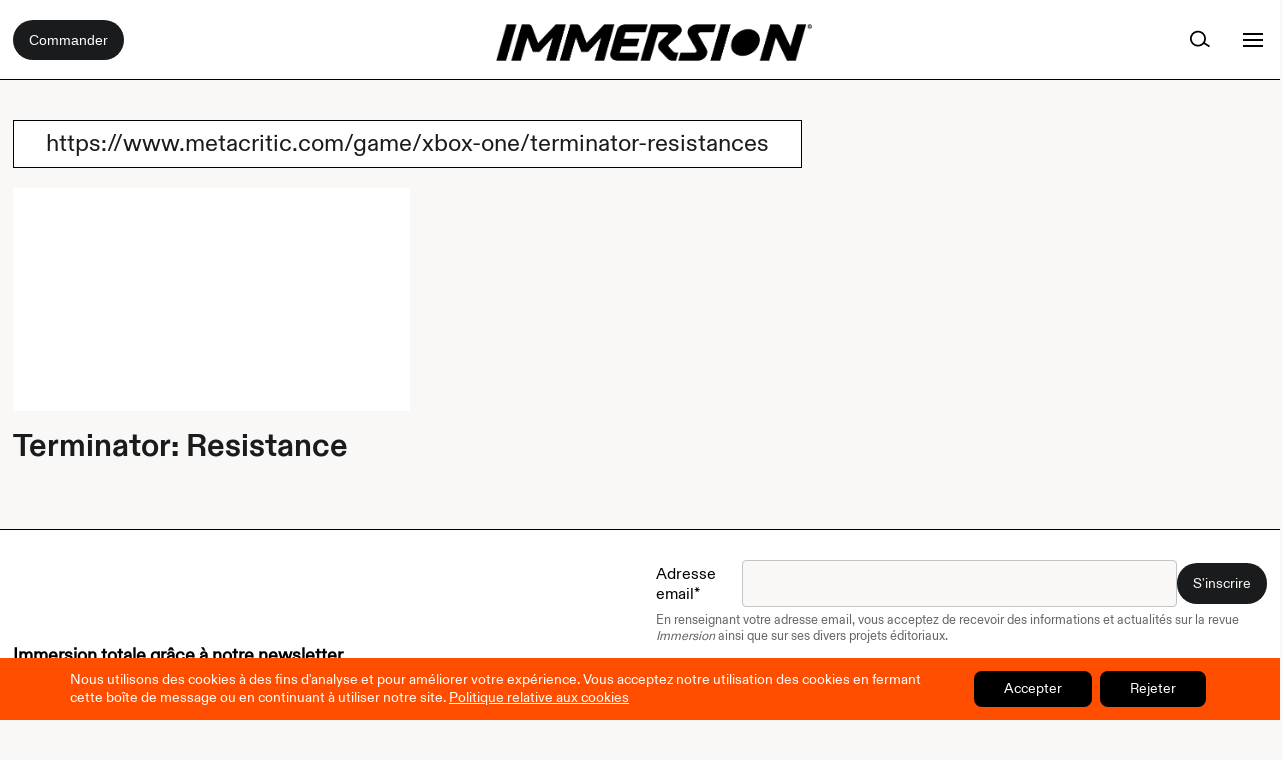

--- FILE ---
content_type: text/html; charset=UTF-8
request_url: https://immersion-revue.fr/games_link/https-www-metacritic-com-game-xbox-one-terminator-resistance/
body_size: 16520
content:
<!DOCTYPE html>
<html class="no-js" dir="ltr" lang="fr-FR" prefix="og: https://ogp.me/ns#">
	<head>
<title>https://www.metacritic.com/game/xbox-one/terminator-resistance - Immersion - Revue sur le jeu vidéo</title>
		
		<meta charset="UTF-8">
		<meta name="viewport" content="width=device-width, initial-scale=1.0" >

		<link rel="profile" href="https://gmpg.org/xfn/11">

		<script src="https://code.jquery.com/jquery-3.6.0.js" integrity="sha256-H+K7U5CnXl1h5ywQfKtSj8PCmoN9aaq30gDh27Xc0jk=" crossorigin="anonymous"></script>

		<link rel="stylesheet" href="https://cdnjs.cloudflare.com/ajax/libs/font-awesome/5.15.3/css/all.min.css">


		<link rel="stylesheet" href="https://cdn.jsdelivr.net/gh/fancyapps/fancybox@3.5.7/dist/jquery.fancybox.min.css" />
		
<script src="https://cdn.jsdelivr.net/gh/fancyapps/fancybox@3.5.7/dist/jquery.fancybox.min.js"></script>
<script>
  jQuery(document).ready(function(){
  	jQuery( ".image-galerie" ).each(function( index ) {
  		jQuery( this ).wrap("<a data-fancybox='gallery' href='"+ jQuery( this ).attr("src") +"'></a>");
	});
  });
</script>

<script type='text/javascript' src='//cdn.jsdelivr.net/jquery.marquee/1.4.0/jquery.marquee.min.js'></script>

<meta name="facebook-domain-verification" content="mn0umtd73vnod0isz55eni97xqf9ef" />

		<!-- All in One SEO 4.7.1.1 - aioseo.com -->
		<meta name="robots" content="max-image-preview:large" />
		<link rel="canonical" href="https://immersion-revue.fr/games_link/https-www-metacritic-com-game-xbox-one-terminator-resistance/" />
		<meta name="generator" content="All in One SEO (AIOSEO) 4.7.1.1" />
		<script type="application/ld+json" class="aioseo-schema">
			{"@context":"https:\/\/schema.org","@graph":[{"@type":"BreadcrumbList","@id":"https:\/\/immersion-revue.fr\/games_link\/https-www-metacritic-com-game-xbox-one-terminator-resistance\/#breadcrumblist","itemListElement":[{"@type":"ListItem","@id":"https:\/\/immersion-revue.fr\/#listItem","position":1,"name":"Domicile","item":"https:\/\/immersion-revue.fr\/","nextItem":"https:\/\/immersion-revue.fr\/games_link\/https-www-metacritic-com-game-xbox-one-terminator-resistance\/#listItem"},{"@type":"ListItem","@id":"https:\/\/immersion-revue.fr\/games_link\/https-www-metacritic-com-game-xbox-one-terminator-resistance\/#listItem","position":2,"name":"https:\/\/www.metacritic.com\/game\/xbox-one\/terminator-resistance","previousItem":"https:\/\/immersion-revue.fr\/#listItem"}]},{"@type":"CollectionPage","@id":"https:\/\/immersion-revue.fr\/games_link\/https-www-metacritic-com-game-xbox-one-terminator-resistance\/#collectionpage","url":"https:\/\/immersion-revue.fr\/games_link\/https-www-metacritic-com-game-xbox-one-terminator-resistance\/","name":"https:\/\/www.metacritic.com\/game\/xbox-one\/terminator-resistance - Immersion - Revue sur le jeu vid\u00e9o","inLanguage":"fr-FR","isPartOf":{"@id":"https:\/\/immersion-revue.fr\/#website"},"breadcrumb":{"@id":"https:\/\/immersion-revue.fr\/games_link\/https-www-metacritic-com-game-xbox-one-terminator-resistance\/#breadcrumblist"}},{"@type":"Organization","@id":"https:\/\/immersion-revue.fr\/#organization","name":"Immersion - Revue sur le jeu vid\u00e9o","url":"https:\/\/immersion-revue.fr\/"},{"@type":"WebSite","@id":"https:\/\/immersion-revue.fr\/#website","url":"https:\/\/immersion-revue.fr\/","name":"Immersion - Revue sur le jeu vid\u00e9o","inLanguage":"fr-FR","publisher":{"@id":"https:\/\/immersion-revue.fr\/#organization"}}]}
		</script>
		<!-- All in One SEO -->

<link rel="alternate" type="application/rss+xml" title="Flux pour Immersion - Revue sur le jeu vidéo &raquo; https://www.metacritic.com/game/xbox-one/terminator-resistance Lien" href="https://immersion-revue.fr/games_link/https-www-metacritic-com-game-xbox-one-terminator-resistance/feed/" />
		<!-- This site uses the Google Analytics by MonsterInsights plugin v9.11.1 - Using Analytics tracking - https://www.monsterinsights.com/ -->
							<script src="//www.googletagmanager.com/gtag/js?id=G-K1FCSBGMM7"  data-cfasync="false" data-wpfc-render="false" async></script>
			<script data-cfasync="false" data-wpfc-render="false">
				var mi_version = '9.11.1';
				var mi_track_user = true;
				var mi_no_track_reason = '';
								var MonsterInsightsDefaultLocations = {"page_location":"https:\/\/immersion-revue.fr\/games_link\/https-www-metacritic-com-game-xbox-one-terminator-resistance\/"};
								if ( typeof MonsterInsightsPrivacyGuardFilter === 'function' ) {
					var MonsterInsightsLocations = (typeof MonsterInsightsExcludeQuery === 'object') ? MonsterInsightsPrivacyGuardFilter( MonsterInsightsExcludeQuery ) : MonsterInsightsPrivacyGuardFilter( MonsterInsightsDefaultLocations );
				} else {
					var MonsterInsightsLocations = (typeof MonsterInsightsExcludeQuery === 'object') ? MonsterInsightsExcludeQuery : MonsterInsightsDefaultLocations;
				}

								var disableStrs = [
										'ga-disable-G-K1FCSBGMM7',
									];

				/* Function to detect opted out users */
				function __gtagTrackerIsOptedOut() {
					for (var index = 0; index < disableStrs.length; index++) {
						if (document.cookie.indexOf(disableStrs[index] + '=true') > -1) {
							return true;
						}
					}

					return false;
				}

				/* Disable tracking if the opt-out cookie exists. */
				if (__gtagTrackerIsOptedOut()) {
					for (var index = 0; index < disableStrs.length; index++) {
						window[disableStrs[index]] = true;
					}
				}

				/* Opt-out function */
				function __gtagTrackerOptout() {
					for (var index = 0; index < disableStrs.length; index++) {
						document.cookie = disableStrs[index] + '=true; expires=Thu, 31 Dec 2099 23:59:59 UTC; path=/';
						window[disableStrs[index]] = true;
					}
				}

				if ('undefined' === typeof gaOptout) {
					function gaOptout() {
						__gtagTrackerOptout();
					}
				}
								window.dataLayer = window.dataLayer || [];

				window.MonsterInsightsDualTracker = {
					helpers: {},
					trackers: {},
				};
				if (mi_track_user) {
					function __gtagDataLayer() {
						dataLayer.push(arguments);
					}

					function __gtagTracker(type, name, parameters) {
						if (!parameters) {
							parameters = {};
						}

						if (parameters.send_to) {
							__gtagDataLayer.apply(null, arguments);
							return;
						}

						if (type === 'event') {
														parameters.send_to = monsterinsights_frontend.v4_id;
							var hookName = name;
							if (typeof parameters['event_category'] !== 'undefined') {
								hookName = parameters['event_category'] + ':' + name;
							}

							if (typeof MonsterInsightsDualTracker.trackers[hookName] !== 'undefined') {
								MonsterInsightsDualTracker.trackers[hookName](parameters);
							} else {
								__gtagDataLayer('event', name, parameters);
							}
							
						} else {
							__gtagDataLayer.apply(null, arguments);
						}
					}

					__gtagTracker('js', new Date());
					__gtagTracker('set', {
						'developer_id.dZGIzZG': true,
											});
					if ( MonsterInsightsLocations.page_location ) {
						__gtagTracker('set', MonsterInsightsLocations);
					}
										__gtagTracker('config', 'G-K1FCSBGMM7', {"forceSSL":"true","link_attribution":"true"} );
										window.gtag = __gtagTracker;										(function () {
						/* https://developers.google.com/analytics/devguides/collection/analyticsjs/ */
						/* ga and __gaTracker compatibility shim. */
						var noopfn = function () {
							return null;
						};
						var newtracker = function () {
							return new Tracker();
						};
						var Tracker = function () {
							return null;
						};
						var p = Tracker.prototype;
						p.get = noopfn;
						p.set = noopfn;
						p.send = function () {
							var args = Array.prototype.slice.call(arguments);
							args.unshift('send');
							__gaTracker.apply(null, args);
						};
						var __gaTracker = function () {
							var len = arguments.length;
							if (len === 0) {
								return;
							}
							var f = arguments[len - 1];
							if (typeof f !== 'object' || f === null || typeof f.hitCallback !== 'function') {
								if ('send' === arguments[0]) {
									var hitConverted, hitObject = false, action;
									if ('event' === arguments[1]) {
										if ('undefined' !== typeof arguments[3]) {
											hitObject = {
												'eventAction': arguments[3],
												'eventCategory': arguments[2],
												'eventLabel': arguments[4],
												'value': arguments[5] ? arguments[5] : 1,
											}
										}
									}
									if ('pageview' === arguments[1]) {
										if ('undefined' !== typeof arguments[2]) {
											hitObject = {
												'eventAction': 'page_view',
												'page_path': arguments[2],
											}
										}
									}
									if (typeof arguments[2] === 'object') {
										hitObject = arguments[2];
									}
									if (typeof arguments[5] === 'object') {
										Object.assign(hitObject, arguments[5]);
									}
									if ('undefined' !== typeof arguments[1].hitType) {
										hitObject = arguments[1];
										if ('pageview' === hitObject.hitType) {
											hitObject.eventAction = 'page_view';
										}
									}
									if (hitObject) {
										action = 'timing' === arguments[1].hitType ? 'timing_complete' : hitObject.eventAction;
										hitConverted = mapArgs(hitObject);
										__gtagTracker('event', action, hitConverted);
									}
								}
								return;
							}

							function mapArgs(args) {
								var arg, hit = {};
								var gaMap = {
									'eventCategory': 'event_category',
									'eventAction': 'event_action',
									'eventLabel': 'event_label',
									'eventValue': 'event_value',
									'nonInteraction': 'non_interaction',
									'timingCategory': 'event_category',
									'timingVar': 'name',
									'timingValue': 'value',
									'timingLabel': 'event_label',
									'page': 'page_path',
									'location': 'page_location',
									'title': 'page_title',
									'referrer' : 'page_referrer',
								};
								for (arg in args) {
																		if (!(!args.hasOwnProperty(arg) || !gaMap.hasOwnProperty(arg))) {
										hit[gaMap[arg]] = args[arg];
									} else {
										hit[arg] = args[arg];
									}
								}
								return hit;
							}

							try {
								f.hitCallback();
							} catch (ex) {
							}
						};
						__gaTracker.create = newtracker;
						__gaTracker.getByName = newtracker;
						__gaTracker.getAll = function () {
							return [];
						};
						__gaTracker.remove = noopfn;
						__gaTracker.loaded = true;
						window['__gaTracker'] = __gaTracker;
					})();
									} else {
										console.log("");
					(function () {
						function __gtagTracker() {
							return null;
						}

						window['__gtagTracker'] = __gtagTracker;
						window['gtag'] = __gtagTracker;
					})();
									}
			</script>
							<!-- / Google Analytics by MonsterInsights -->
		<style id='wp-img-auto-sizes-contain-inline-css'>
img:is([sizes=auto i],[sizes^="auto," i]){contain-intrinsic-size:3000px 1500px}
/*# sourceURL=wp-img-auto-sizes-contain-inline-css */
</style>
<style id='wp-emoji-styles-inline-css'>

	img.wp-smiley, img.emoji {
		display: inline !important;
		border: none !important;
		box-shadow: none !important;
		height: 1em !important;
		width: 1em !important;
		margin: 0 0.07em !important;
		vertical-align: -0.1em !important;
		background: none !important;
		padding: 0 !important;
	}
/*# sourceURL=wp-emoji-styles-inline-css */
</style>
<style id='wp-block-library-inline-css'>
:root{--wp-block-synced-color:#7a00df;--wp-block-synced-color--rgb:122,0,223;--wp-bound-block-color:var(--wp-block-synced-color);--wp-editor-canvas-background:#ddd;--wp-admin-theme-color:#007cba;--wp-admin-theme-color--rgb:0,124,186;--wp-admin-theme-color-darker-10:#006ba1;--wp-admin-theme-color-darker-10--rgb:0,107,160.5;--wp-admin-theme-color-darker-20:#005a87;--wp-admin-theme-color-darker-20--rgb:0,90,135;--wp-admin-border-width-focus:2px}@media (min-resolution:192dpi){:root{--wp-admin-border-width-focus:1.5px}}.wp-element-button{cursor:pointer}:root .has-very-light-gray-background-color{background-color:#eee}:root .has-very-dark-gray-background-color{background-color:#313131}:root .has-very-light-gray-color{color:#eee}:root .has-very-dark-gray-color{color:#313131}:root .has-vivid-green-cyan-to-vivid-cyan-blue-gradient-background{background:linear-gradient(135deg,#00d084,#0693e3)}:root .has-purple-crush-gradient-background{background:linear-gradient(135deg,#34e2e4,#4721fb 50%,#ab1dfe)}:root .has-hazy-dawn-gradient-background{background:linear-gradient(135deg,#faaca8,#dad0ec)}:root .has-subdued-olive-gradient-background{background:linear-gradient(135deg,#fafae1,#67a671)}:root .has-atomic-cream-gradient-background{background:linear-gradient(135deg,#fdd79a,#004a59)}:root .has-nightshade-gradient-background{background:linear-gradient(135deg,#330968,#31cdcf)}:root .has-midnight-gradient-background{background:linear-gradient(135deg,#020381,#2874fc)}:root{--wp--preset--font-size--normal:16px;--wp--preset--font-size--huge:42px}.has-regular-font-size{font-size:1em}.has-larger-font-size{font-size:2.625em}.has-normal-font-size{font-size:var(--wp--preset--font-size--normal)}.has-huge-font-size{font-size:var(--wp--preset--font-size--huge)}.has-text-align-center{text-align:center}.has-text-align-left{text-align:left}.has-text-align-right{text-align:right}.has-fit-text{white-space:nowrap!important}#end-resizable-editor-section{display:none}.aligncenter{clear:both}.items-justified-left{justify-content:flex-start}.items-justified-center{justify-content:center}.items-justified-right{justify-content:flex-end}.items-justified-space-between{justify-content:space-between}.screen-reader-text{border:0;clip-path:inset(50%);height:1px;margin:-1px;overflow:hidden;padding:0;position:absolute;width:1px;word-wrap:normal!important}.screen-reader-text:focus{background-color:#ddd;clip-path:none;color:#444;display:block;font-size:1em;height:auto;left:5px;line-height:normal;padding:15px 23px 14px;text-decoration:none;top:5px;width:auto;z-index:100000}html :where(.has-border-color){border-style:solid}html :where([style*=border-top-color]){border-top-style:solid}html :where([style*=border-right-color]){border-right-style:solid}html :where([style*=border-bottom-color]){border-bottom-style:solid}html :where([style*=border-left-color]){border-left-style:solid}html :where([style*=border-width]){border-style:solid}html :where([style*=border-top-width]){border-top-style:solid}html :where([style*=border-right-width]){border-right-style:solid}html :where([style*=border-bottom-width]){border-bottom-style:solid}html :where([style*=border-left-width]){border-left-style:solid}html :where(img[class*=wp-image-]){height:auto;max-width:100%}:where(figure){margin:0 0 1em}html :where(.is-position-sticky){--wp-admin--admin-bar--position-offset:var(--wp-admin--admin-bar--height,0px)}@media screen and (max-width:600px){html :where(.is-position-sticky){--wp-admin--admin-bar--position-offset:0px}}

/*# sourceURL=wp-block-library-inline-css */
</style><style id='global-styles-inline-css'>
:root{--wp--preset--aspect-ratio--square: 1;--wp--preset--aspect-ratio--4-3: 4/3;--wp--preset--aspect-ratio--3-4: 3/4;--wp--preset--aspect-ratio--3-2: 3/2;--wp--preset--aspect-ratio--2-3: 2/3;--wp--preset--aspect-ratio--16-9: 16/9;--wp--preset--aspect-ratio--9-16: 9/16;--wp--preset--color--black: #000000;--wp--preset--color--cyan-bluish-gray: #abb8c3;--wp--preset--color--white: #ffffff;--wp--preset--color--pale-pink: #f78da7;--wp--preset--color--vivid-red: #cf2e2e;--wp--preset--color--luminous-vivid-orange: #ff6900;--wp--preset--color--luminous-vivid-amber: #fcb900;--wp--preset--color--light-green-cyan: #7bdcb5;--wp--preset--color--vivid-green-cyan: #00d084;--wp--preset--color--pale-cyan-blue: #8ed1fc;--wp--preset--color--vivid-cyan-blue: #0693e3;--wp--preset--color--vivid-purple: #9b51e0;--wp--preset--gradient--vivid-cyan-blue-to-vivid-purple: linear-gradient(135deg,rgb(6,147,227) 0%,rgb(155,81,224) 100%);--wp--preset--gradient--light-green-cyan-to-vivid-green-cyan: linear-gradient(135deg,rgb(122,220,180) 0%,rgb(0,208,130) 100%);--wp--preset--gradient--luminous-vivid-amber-to-luminous-vivid-orange: linear-gradient(135deg,rgb(252,185,0) 0%,rgb(255,105,0) 100%);--wp--preset--gradient--luminous-vivid-orange-to-vivid-red: linear-gradient(135deg,rgb(255,105,0) 0%,rgb(207,46,46) 100%);--wp--preset--gradient--very-light-gray-to-cyan-bluish-gray: linear-gradient(135deg,rgb(238,238,238) 0%,rgb(169,184,195) 100%);--wp--preset--gradient--cool-to-warm-spectrum: linear-gradient(135deg,rgb(74,234,220) 0%,rgb(151,120,209) 20%,rgb(207,42,186) 40%,rgb(238,44,130) 60%,rgb(251,105,98) 80%,rgb(254,248,76) 100%);--wp--preset--gradient--blush-light-purple: linear-gradient(135deg,rgb(255,206,236) 0%,rgb(152,150,240) 100%);--wp--preset--gradient--blush-bordeaux: linear-gradient(135deg,rgb(254,205,165) 0%,rgb(254,45,45) 50%,rgb(107,0,62) 100%);--wp--preset--gradient--luminous-dusk: linear-gradient(135deg,rgb(255,203,112) 0%,rgb(199,81,192) 50%,rgb(65,88,208) 100%);--wp--preset--gradient--pale-ocean: linear-gradient(135deg,rgb(255,245,203) 0%,rgb(182,227,212) 50%,rgb(51,167,181) 100%);--wp--preset--gradient--electric-grass: linear-gradient(135deg,rgb(202,248,128) 0%,rgb(113,206,126) 100%);--wp--preset--gradient--midnight: linear-gradient(135deg,rgb(2,3,129) 0%,rgb(40,116,252) 100%);--wp--preset--font-size--small: 13px;--wp--preset--font-size--medium: 20px;--wp--preset--font-size--large: 36px;--wp--preset--font-size--x-large: 42px;--wp--preset--spacing--20: 0.44rem;--wp--preset--spacing--30: 0.67rem;--wp--preset--spacing--40: 1rem;--wp--preset--spacing--50: 1.5rem;--wp--preset--spacing--60: 2.25rem;--wp--preset--spacing--70: 3.38rem;--wp--preset--spacing--80: 5.06rem;--wp--preset--shadow--natural: 6px 6px 9px rgba(0, 0, 0, 0.2);--wp--preset--shadow--deep: 12px 12px 50px rgba(0, 0, 0, 0.4);--wp--preset--shadow--sharp: 6px 6px 0px rgba(0, 0, 0, 0.2);--wp--preset--shadow--outlined: 6px 6px 0px -3px rgb(255, 255, 255), 6px 6px rgb(0, 0, 0);--wp--preset--shadow--crisp: 6px 6px 0px rgb(0, 0, 0);}:where(.is-layout-flex){gap: 0.5em;}:where(.is-layout-grid){gap: 0.5em;}body .is-layout-flex{display: flex;}.is-layout-flex{flex-wrap: wrap;align-items: center;}.is-layout-flex > :is(*, div){margin: 0;}body .is-layout-grid{display: grid;}.is-layout-grid > :is(*, div){margin: 0;}:where(.wp-block-columns.is-layout-flex){gap: 2em;}:where(.wp-block-columns.is-layout-grid){gap: 2em;}:where(.wp-block-post-template.is-layout-flex){gap: 1.25em;}:where(.wp-block-post-template.is-layout-grid){gap: 1.25em;}.has-black-color{color: var(--wp--preset--color--black) !important;}.has-cyan-bluish-gray-color{color: var(--wp--preset--color--cyan-bluish-gray) !important;}.has-white-color{color: var(--wp--preset--color--white) !important;}.has-pale-pink-color{color: var(--wp--preset--color--pale-pink) !important;}.has-vivid-red-color{color: var(--wp--preset--color--vivid-red) !important;}.has-luminous-vivid-orange-color{color: var(--wp--preset--color--luminous-vivid-orange) !important;}.has-luminous-vivid-amber-color{color: var(--wp--preset--color--luminous-vivid-amber) !important;}.has-light-green-cyan-color{color: var(--wp--preset--color--light-green-cyan) !important;}.has-vivid-green-cyan-color{color: var(--wp--preset--color--vivid-green-cyan) !important;}.has-pale-cyan-blue-color{color: var(--wp--preset--color--pale-cyan-blue) !important;}.has-vivid-cyan-blue-color{color: var(--wp--preset--color--vivid-cyan-blue) !important;}.has-vivid-purple-color{color: var(--wp--preset--color--vivid-purple) !important;}.has-black-background-color{background-color: var(--wp--preset--color--black) !important;}.has-cyan-bluish-gray-background-color{background-color: var(--wp--preset--color--cyan-bluish-gray) !important;}.has-white-background-color{background-color: var(--wp--preset--color--white) !important;}.has-pale-pink-background-color{background-color: var(--wp--preset--color--pale-pink) !important;}.has-vivid-red-background-color{background-color: var(--wp--preset--color--vivid-red) !important;}.has-luminous-vivid-orange-background-color{background-color: var(--wp--preset--color--luminous-vivid-orange) !important;}.has-luminous-vivid-amber-background-color{background-color: var(--wp--preset--color--luminous-vivid-amber) !important;}.has-light-green-cyan-background-color{background-color: var(--wp--preset--color--light-green-cyan) !important;}.has-vivid-green-cyan-background-color{background-color: var(--wp--preset--color--vivid-green-cyan) !important;}.has-pale-cyan-blue-background-color{background-color: var(--wp--preset--color--pale-cyan-blue) !important;}.has-vivid-cyan-blue-background-color{background-color: var(--wp--preset--color--vivid-cyan-blue) !important;}.has-vivid-purple-background-color{background-color: var(--wp--preset--color--vivid-purple) !important;}.has-black-border-color{border-color: var(--wp--preset--color--black) !important;}.has-cyan-bluish-gray-border-color{border-color: var(--wp--preset--color--cyan-bluish-gray) !important;}.has-white-border-color{border-color: var(--wp--preset--color--white) !important;}.has-pale-pink-border-color{border-color: var(--wp--preset--color--pale-pink) !important;}.has-vivid-red-border-color{border-color: var(--wp--preset--color--vivid-red) !important;}.has-luminous-vivid-orange-border-color{border-color: var(--wp--preset--color--luminous-vivid-orange) !important;}.has-luminous-vivid-amber-border-color{border-color: var(--wp--preset--color--luminous-vivid-amber) !important;}.has-light-green-cyan-border-color{border-color: var(--wp--preset--color--light-green-cyan) !important;}.has-vivid-green-cyan-border-color{border-color: var(--wp--preset--color--vivid-green-cyan) !important;}.has-pale-cyan-blue-border-color{border-color: var(--wp--preset--color--pale-cyan-blue) !important;}.has-vivid-cyan-blue-border-color{border-color: var(--wp--preset--color--vivid-cyan-blue) !important;}.has-vivid-purple-border-color{border-color: var(--wp--preset--color--vivid-purple) !important;}.has-vivid-cyan-blue-to-vivid-purple-gradient-background{background: var(--wp--preset--gradient--vivid-cyan-blue-to-vivid-purple) !important;}.has-light-green-cyan-to-vivid-green-cyan-gradient-background{background: var(--wp--preset--gradient--light-green-cyan-to-vivid-green-cyan) !important;}.has-luminous-vivid-amber-to-luminous-vivid-orange-gradient-background{background: var(--wp--preset--gradient--luminous-vivid-amber-to-luminous-vivid-orange) !important;}.has-luminous-vivid-orange-to-vivid-red-gradient-background{background: var(--wp--preset--gradient--luminous-vivid-orange-to-vivid-red) !important;}.has-very-light-gray-to-cyan-bluish-gray-gradient-background{background: var(--wp--preset--gradient--very-light-gray-to-cyan-bluish-gray) !important;}.has-cool-to-warm-spectrum-gradient-background{background: var(--wp--preset--gradient--cool-to-warm-spectrum) !important;}.has-blush-light-purple-gradient-background{background: var(--wp--preset--gradient--blush-light-purple) !important;}.has-blush-bordeaux-gradient-background{background: var(--wp--preset--gradient--blush-bordeaux) !important;}.has-luminous-dusk-gradient-background{background: var(--wp--preset--gradient--luminous-dusk) !important;}.has-pale-ocean-gradient-background{background: var(--wp--preset--gradient--pale-ocean) !important;}.has-electric-grass-gradient-background{background: var(--wp--preset--gradient--electric-grass) !important;}.has-midnight-gradient-background{background: var(--wp--preset--gradient--midnight) !important;}.has-small-font-size{font-size: var(--wp--preset--font-size--small) !important;}.has-medium-font-size{font-size: var(--wp--preset--font-size--medium) !important;}.has-large-font-size{font-size: var(--wp--preset--font-size--large) !important;}.has-x-large-font-size{font-size: var(--wp--preset--font-size--x-large) !important;}
/*# sourceURL=global-styles-inline-css */
</style>

<style id='classic-theme-styles-inline-css'>
/*! This file is auto-generated */
.wp-block-button__link{color:#fff;background-color:#32373c;border-radius:9999px;box-shadow:none;text-decoration:none;padding:calc(.667em + 2px) calc(1.333em + 2px);font-size:1.125em}.wp-block-file__button{background:#32373c;color:#fff;text-decoration:none}
/*# sourceURL=/wp-includes/css/classic-themes.min.css */
</style>
<link rel='stylesheet' id='contact-form-7-css' href='https://immersion-revue.fr/wp-content/plugins/contact-form-7/includes/css/styles.css?ver=5.8' media='all' />
<link rel='stylesheet' id='foobox-free-min-css' href='https://immersion-revue.fr/wp-content/plugins/foobox-image-lightbox/free/css/foobox.free.min.css?ver=2.7.27' media='all' />
<link rel='stylesheet' id='immersion-style-css' href='https://immersion-revue.fr/wp-content/themes/immersiontheme/style.css?ver=1.0' media='all' />
<link rel='stylesheet' id='grid-css' href='https://immersion-revue.fr/wp-content/themes/immersiontheme/assets/css/grid.css?ver=1.1' media='all' />
<link rel='stylesheet' id='slider-css' href='https://immersion-revue.fr/wp-content/themes/immersiontheme/assets/css/slider.css?ver=1.1' media='all' />
<link rel='stylesheet' id='sib-front-css-css' href='https://immersion-revue.fr/wp-content/plugins/mailin/css/mailin-front.css?ver=6.9' media='all' />
<link rel='stylesheet' id='moove_gdpr_frontend-css' href='https://immersion-revue.fr/wp-content/plugins/gdpr-cookie-compliance/dist/styles/gdpr-main-nf.css?ver=4.12.7' media='all' />
<style id='moove_gdpr_frontend-inline-css'>
				#moove_gdpr_cookie_modal .moove-gdpr-modal-content .moove-gdpr-tab-main h3.tab-title, 
				#moove_gdpr_cookie_modal .moove-gdpr-modal-content .moove-gdpr-tab-main span.tab-title,
				#moove_gdpr_cookie_modal .moove-gdpr-modal-content .moove-gdpr-modal-left-content #moove-gdpr-menu li a, 
				#moove_gdpr_cookie_modal .moove-gdpr-modal-content .moove-gdpr-modal-left-content #moove-gdpr-menu li button,
				#moove_gdpr_cookie_modal .moove-gdpr-modal-content .moove-gdpr-modal-left-content .moove-gdpr-branding-cnt a,
				#moove_gdpr_cookie_modal .moove-gdpr-modal-content .moove-gdpr-modal-footer-content .moove-gdpr-button-holder a.mgbutton, 
				#moove_gdpr_cookie_modal .moove-gdpr-modal-content .moove-gdpr-modal-footer-content .moove-gdpr-button-holder button.mgbutton,
				#moove_gdpr_cookie_modal .cookie-switch .cookie-slider:after, 
				#moove_gdpr_cookie_modal .cookie-switch .slider:after, 
				#moove_gdpr_cookie_modal .switch .cookie-slider:after, 
				#moove_gdpr_cookie_modal .switch .slider:after,
				#moove_gdpr_cookie_info_bar .moove-gdpr-info-bar-container .moove-gdpr-info-bar-content p, 
				#moove_gdpr_cookie_info_bar .moove-gdpr-info-bar-container .moove-gdpr-info-bar-content p a,
				#moove_gdpr_cookie_info_bar .moove-gdpr-info-bar-container .moove-gdpr-info-bar-content a.mgbutton, 
				#moove_gdpr_cookie_info_bar .moove-gdpr-info-bar-container .moove-gdpr-info-bar-content button.mgbutton,
				#moove_gdpr_cookie_modal .moove-gdpr-modal-content .moove-gdpr-tab-main .moove-gdpr-tab-main-content h1, 
				#moove_gdpr_cookie_modal .moove-gdpr-modal-content .moove-gdpr-tab-main .moove-gdpr-tab-main-content h2, 
				#moove_gdpr_cookie_modal .moove-gdpr-modal-content .moove-gdpr-tab-main .moove-gdpr-tab-main-content h3, 
				#moove_gdpr_cookie_modal .moove-gdpr-modal-content .moove-gdpr-tab-main .moove-gdpr-tab-main-content h4, 
				#moove_gdpr_cookie_modal .moove-gdpr-modal-content .moove-gdpr-tab-main .moove-gdpr-tab-main-content h5, 
				#moove_gdpr_cookie_modal .moove-gdpr-modal-content .moove-gdpr-tab-main .moove-gdpr-tab-main-content h6,
				#moove_gdpr_cookie_modal .moove-gdpr-modal-content.moove_gdpr_modal_theme_v2 .moove-gdpr-modal-title .tab-title,
				#moove_gdpr_cookie_modal .moove-gdpr-modal-content.moove_gdpr_modal_theme_v2 .moove-gdpr-tab-main h3.tab-title, 
				#moove_gdpr_cookie_modal .moove-gdpr-modal-content.moove_gdpr_modal_theme_v2 .moove-gdpr-tab-main span.tab-title,
				#moove_gdpr_cookie_modal .moove-gdpr-modal-content.moove_gdpr_modal_theme_v2 .moove-gdpr-branding-cnt a {
				 	font-weight: inherit				}
			#moove_gdpr_cookie_modal,#moove_gdpr_cookie_info_bar,.gdpr_cookie_settings_shortcode_content{font-family:inherit}#moove_gdpr_save_popup_settings_button{background-color:#373737;color:#fff}#moove_gdpr_save_popup_settings_button:hover{background-color:#000}#moove_gdpr_cookie_info_bar .moove-gdpr-info-bar-container .moove-gdpr-info-bar-content a.mgbutton,#moove_gdpr_cookie_info_bar .moove-gdpr-info-bar-container .moove-gdpr-info-bar-content button.mgbutton{background-color:#000}#moove_gdpr_cookie_modal .moove-gdpr-modal-content .moove-gdpr-modal-footer-content .moove-gdpr-button-holder a.mgbutton,#moove_gdpr_cookie_modal .moove-gdpr-modal-content .moove-gdpr-modal-footer-content .moove-gdpr-button-holder button.mgbutton,.gdpr_cookie_settings_shortcode_content .gdpr-shr-button.button-green{background-color:#000;border-color:#000}#moove_gdpr_cookie_modal .moove-gdpr-modal-content .moove-gdpr-modal-footer-content .moove-gdpr-button-holder a.mgbutton:hover,#moove_gdpr_cookie_modal .moove-gdpr-modal-content .moove-gdpr-modal-footer-content .moove-gdpr-button-holder button.mgbutton:hover,.gdpr_cookie_settings_shortcode_content .gdpr-shr-button.button-green:hover{background-color:#fff;color:#000}#moove_gdpr_cookie_modal .moove-gdpr-modal-content .moove-gdpr-modal-close i,#moove_gdpr_cookie_modal .moove-gdpr-modal-content .moove-gdpr-modal-close span.gdpr-icon{background-color:#000;border:1px solid #000}#moove_gdpr_cookie_info_bar span.change-settings-button.focus-g,#moove_gdpr_cookie_info_bar span.change-settings-button:focus,#moove_gdpr_cookie_info_bar button.change-settings-button.focus-g,#moove_gdpr_cookie_info_bar button.change-settings-button:focus{-webkit-box-shadow:0 0 1px 3px #000;-moz-box-shadow:0 0 1px 3px #000;box-shadow:0 0 1px 3px #000}#moove_gdpr_cookie_modal .moove-gdpr-modal-content .moove-gdpr-modal-close i:hover,#moove_gdpr_cookie_modal .moove-gdpr-modal-content .moove-gdpr-modal-close span.gdpr-icon:hover,#moove_gdpr_cookie_info_bar span[data-href]>u.change-settings-button{color:#000}#moove_gdpr_cookie_modal .moove-gdpr-modal-content .moove-gdpr-modal-left-content #moove-gdpr-menu li.menu-item-selected a span.gdpr-icon,#moove_gdpr_cookie_modal .moove-gdpr-modal-content .moove-gdpr-modal-left-content #moove-gdpr-menu li.menu-item-selected button span.gdpr-icon{color:inherit}#moove_gdpr_cookie_modal .moove-gdpr-modal-content .moove-gdpr-modal-left-content #moove-gdpr-menu li a span.gdpr-icon,#moove_gdpr_cookie_modal .moove-gdpr-modal-content .moove-gdpr-modal-left-content #moove-gdpr-menu li button span.gdpr-icon{color:inherit}#moove_gdpr_cookie_modal .gdpr-acc-link{line-height:0;font-size:0;color:transparent;position:absolute}#moove_gdpr_cookie_modal .moove-gdpr-modal-content .moove-gdpr-modal-close:hover i,#moove_gdpr_cookie_modal .moove-gdpr-modal-content .moove-gdpr-modal-left-content #moove-gdpr-menu li a,#moove_gdpr_cookie_modal .moove-gdpr-modal-content .moove-gdpr-modal-left-content #moove-gdpr-menu li button,#moove_gdpr_cookie_modal .moove-gdpr-modal-content .moove-gdpr-modal-left-content #moove-gdpr-menu li button i,#moove_gdpr_cookie_modal .moove-gdpr-modal-content .moove-gdpr-modal-left-content #moove-gdpr-menu li a i,#moove_gdpr_cookie_modal .moove-gdpr-modal-content .moove-gdpr-tab-main .moove-gdpr-tab-main-content a:hover,#moove_gdpr_cookie_info_bar.moove-gdpr-dark-scheme .moove-gdpr-info-bar-container .moove-gdpr-info-bar-content a.mgbutton:hover,#moove_gdpr_cookie_info_bar.moove-gdpr-dark-scheme .moove-gdpr-info-bar-container .moove-gdpr-info-bar-content button.mgbutton:hover,#moove_gdpr_cookie_info_bar.moove-gdpr-dark-scheme .moove-gdpr-info-bar-container .moove-gdpr-info-bar-content a:hover,#moove_gdpr_cookie_info_bar.moove-gdpr-dark-scheme .moove-gdpr-info-bar-container .moove-gdpr-info-bar-content button:hover,#moove_gdpr_cookie_info_bar.moove-gdpr-dark-scheme .moove-gdpr-info-bar-container .moove-gdpr-info-bar-content span.change-settings-button:hover,#moove_gdpr_cookie_info_bar.moove-gdpr-dark-scheme .moove-gdpr-info-bar-container .moove-gdpr-info-bar-content button.change-settings-button:hover,#moove_gdpr_cookie_info_bar.moove-gdpr-dark-scheme .moove-gdpr-info-bar-container .moove-gdpr-info-bar-content u.change-settings-button:hover,#moove_gdpr_cookie_info_bar span[data-href]>u.change-settings-button,#moove_gdpr_cookie_info_bar.moove-gdpr-dark-scheme .moove-gdpr-info-bar-container .moove-gdpr-info-bar-content a.mgbutton.focus-g,#moove_gdpr_cookie_info_bar.moove-gdpr-dark-scheme .moove-gdpr-info-bar-container .moove-gdpr-info-bar-content button.mgbutton.focus-g,#moove_gdpr_cookie_info_bar.moove-gdpr-dark-scheme .moove-gdpr-info-bar-container .moove-gdpr-info-bar-content a.focus-g,#moove_gdpr_cookie_info_bar.moove-gdpr-dark-scheme .moove-gdpr-info-bar-container .moove-gdpr-info-bar-content button.focus-g,#moove_gdpr_cookie_info_bar.moove-gdpr-dark-scheme .moove-gdpr-info-bar-container .moove-gdpr-info-bar-content a.mgbutton:focus,#moove_gdpr_cookie_info_bar.moove-gdpr-dark-scheme .moove-gdpr-info-bar-container .moove-gdpr-info-bar-content button.mgbutton:focus,#moove_gdpr_cookie_info_bar.moove-gdpr-dark-scheme .moove-gdpr-info-bar-container .moove-gdpr-info-bar-content a:focus,#moove_gdpr_cookie_info_bar.moove-gdpr-dark-scheme .moove-gdpr-info-bar-container .moove-gdpr-info-bar-content button:focus,#moove_gdpr_cookie_info_bar.moove-gdpr-dark-scheme .moove-gdpr-info-bar-container .moove-gdpr-info-bar-content span.change-settings-button.focus-g,span.change-settings-button:focus,button.change-settings-button.focus-g,button.change-settings-button:focus,#moove_gdpr_cookie_info_bar.moove-gdpr-dark-scheme .moove-gdpr-info-bar-container .moove-gdpr-info-bar-content u.change-settings-button.focus-g,#moove_gdpr_cookie_info_bar.moove-gdpr-dark-scheme .moove-gdpr-info-bar-container .moove-gdpr-info-bar-content u.change-settings-button:focus{color:#000}#moove_gdpr_cookie_modal.gdpr_lightbox-hide{display:none}#moove_gdpr_cookie_info_bar .moove-gdpr-info-bar-container .moove-gdpr-info-bar-content a.mgbutton,#moove_gdpr_cookie_info_bar .moove-gdpr-info-bar-container .moove-gdpr-info-bar-content button.mgbutton,#moove_gdpr_cookie_modal .moove-gdpr-modal-content .moove-gdpr-modal-footer-content .moove-gdpr-button-holder a.mgbutton,#moove_gdpr_cookie_modal .moove-gdpr-modal-content .moove-gdpr-modal-footer-content .moove-gdpr-button-holder button.mgbutton,.gdpr-shr-button,#moove_gdpr_cookie_info_bar .moove-gdpr-infobar-close-btn{border-radius:0}
/*# sourceURL=moove_gdpr_frontend-inline-css */
</style>
<script src="https://immersion-revue.fr/wp-content/plugins/google-analytics-for-wordpress/assets/js/frontend-gtag.min.js?ver=9.11.1" id="monsterinsights-frontend-script-js" async data-wp-strategy="async"></script>
<script data-cfasync="false" data-wpfc-render="false" id='monsterinsights-frontend-script-js-extra'>var monsterinsights_frontend = {"js_events_tracking":"true","download_extensions":"doc,pdf,ppt,zip,xls,docx,pptx,xlsx","inbound_paths":"[{\"path\":\"\\\/go\\\/\",\"label\":\"affiliate\"},{\"path\":\"\\\/recommend\\\/\",\"label\":\"affiliate\"}]","home_url":"https:\/\/immersion-revue.fr","hash_tracking":"false","v4_id":"G-K1FCSBGMM7"};</script>
<script src="https://immersion-revue.fr/wp-content/themes/immersiontheme/assets/js/core.js?ver=1.0" id="immersion-js-js"></script>
<script src="https://immersion-revue.fr/wp-content/themes/immersiontheme/assets/js/splide.min.js?ver=1.0" id="slider-js"></script>
<script src="https://immersion-revue.fr/wp-includes/js/jquery/jquery.min.js?ver=3.7.1" id="jquery-core-js"></script>
<script src="https://immersion-revue.fr/wp-includes/js/jquery/jquery-migrate.min.js?ver=3.4.1" id="jquery-migrate-js"></script>
<script id="foobox-free-min-js-before">
/* Run FooBox FREE (v2.7.27) */
var FOOBOX = window.FOOBOX = {
	ready: true,
	disableOthers: false,
	o: {wordpress: { enabled: true }, captions: { dataTitle: ["captionTitle","title"], dataDesc: ["captionDesc","description"] }, excludes:'.fbx-link,.nofoobox,.nolightbox,a[href*="pinterest.com/pin/create/button/"]', affiliate : { enabled: false }, error: "Could not load the item"},
	selectors: [
		".gallery", ".wp-block-gallery", ".wp-caption", ".wp-block-image", "a:has(img[class*=wp-image-])", ".post a:has(img[class*=wp-image-])", ".foobox"
	],
	pre: function( $ ){
		// Custom JavaScript (Pre)
		
	},
	post: function( $ ){
		// Custom JavaScript (Post)
		
		// Custom Captions Code
		
	},
	custom: function( $ ){
		// Custom Extra JS
		
	}
};
//# sourceURL=foobox-free-min-js-before
</script>
<script src="https://immersion-revue.fr/wp-content/plugins/foobox-image-lightbox/free/js/foobox.free.min.js?ver=2.7.27" id="foobox-free-min-js"></script>
<script id="sib-front-js-js-extra">
var sibErrMsg = {"invalidMail":"Veuillez entrer une adresse e-mail valide.","requiredField":"Veuillez compl\u00e9ter les champs obligatoires.","invalidDateFormat":"Veuillez entrer une date valide.","invalidSMSFormat":"Veuillez entrer une num\u00e9ro de t\u00e9l\u00e9phone valide."};
var ajax_sib_front_object = {"ajax_url":"https://immersion-revue.fr/wp-admin/admin-ajax.php","ajax_nonce":"08f8b871e2","flag_url":"https://immersion-revue.fr/wp-content/plugins/mailin/img/flags/"};
//# sourceURL=sib-front-js-js-extra
</script>
<script src="https://immersion-revue.fr/wp-content/plugins/mailin/js/mailin-front.js?ver=1768472927" id="sib-front-js-js"></script>
<link rel="https://api.w.org/" href="https://immersion-revue.fr/wp-json/" /><link rel="alternate" title="JSON" type="application/json" href="https://immersion-revue.fr/wp-json/wp/v2/games_link/11898" /><link rel="EditURI" type="application/rsd+xml" title="RSD" href="https://immersion-revue.fr/xmlrpc.php?rsd" />
<meta name="generator" content="WordPress 6.9" />
<meta name="cdp-version" content="1.4.3" /><link rel="icon" href="https://immersion-revue.fr/wp-content/uploads/2023/01/cropped-Logo-Stack-wihte-32x32.jpg" sizes="32x32" />
<link rel="icon" href="https://immersion-revue.fr/wp-content/uploads/2023/01/cropped-Logo-Stack-wihte-192x192.jpg" sizes="192x192" />
<link rel="apple-touch-icon" href="https://immersion-revue.fr/wp-content/uploads/2023/01/cropped-Logo-Stack-wihte-180x180.jpg" />
<meta name="msapplication-TileImage" content="https://immersion-revue.fr/wp-content/uploads/2023/01/cropped-Logo-Stack-wihte-270x270.jpg" />
<style id="wpforms-css-vars-root">
				:root {
					--wpforms-field-border-radius: 3px;
--wpforms-field-border-style: solid;
--wpforms-field-border-size: 1px;
--wpforms-field-background-color: #ffffff;
--wpforms-field-border-color: rgba( 0, 0, 0, 0.25 );
--wpforms-field-border-color-spare: rgba( 0, 0, 0, 0.25 );
--wpforms-field-text-color: rgba( 0, 0, 0, 0.7 );
--wpforms-field-menu-color: #ffffff;
--wpforms-label-color: rgba( 0, 0, 0, 0.85 );
--wpforms-label-sublabel-color: rgba( 0, 0, 0, 0.55 );
--wpforms-label-error-color: #d63637;
--wpforms-button-border-radius: 3px;
--wpforms-button-border-style: none;
--wpforms-button-border-size: 1px;
--wpforms-button-background-color: #066aab;
--wpforms-button-border-color: #066aab;
--wpforms-button-text-color: #ffffff;
--wpforms-page-break-color: #066aab;
--wpforms-background-image: none;
--wpforms-background-position: center center;
--wpforms-background-repeat: no-repeat;
--wpforms-background-size: cover;
--wpforms-background-width: 100px;
--wpforms-background-height: 100px;
--wpforms-background-color: rgba( 0, 0, 0, 0 );
--wpforms-background-url: none;
--wpforms-container-padding: 0px;
--wpforms-container-border-style: none;
--wpforms-container-border-width: 1px;
--wpforms-container-border-color: #000000;
--wpforms-container-border-radius: 3px;
--wpforms-field-size-input-height: 43px;
--wpforms-field-size-input-spacing: 15px;
--wpforms-field-size-font-size: 16px;
--wpforms-field-size-line-height: 19px;
--wpforms-field-size-padding-h: 14px;
--wpforms-field-size-checkbox-size: 16px;
--wpforms-field-size-sublabel-spacing: 5px;
--wpforms-field-size-icon-size: 1;
--wpforms-label-size-font-size: 16px;
--wpforms-label-size-line-height: 19px;
--wpforms-label-size-sublabel-font-size: 14px;
--wpforms-label-size-sublabel-line-height: 17px;
--wpforms-button-size-font-size: 17px;
--wpforms-button-size-height: 41px;
--wpforms-button-size-padding-h: 15px;
--wpforms-button-size-margin-top: 10px;
--wpforms-container-shadow-size-box-shadow: none;

				}
			</style></head>
<body class="archive tax-games_link term-https-www-metacritic-com-game-xbox-one-terminator-resistance term-11898 wp-embed-responsive wp-theme-immersiontheme">

<div id="search-overlay"></div>


<!-- Global site tag (gtag.js) - Google Analytics -->
<script async src="https://www.googletagmanager.com/gtag/js?id=UA-110552822-1"></script>
<script>
  window.dataLayer = window.dataLayer || [];
  function gtag(){dataLayer.push(arguments);}
  gtag('js', new Date());

  gtag('config', 'G-DV07Z4DYC2');
</script>


<div id="single-navbar">

<header id="navbar">
    <div class="container grid-xl">
      <div class="columns">

        <!-- E-SHOP BUTTON -->
        <div class="column col-auto col-mr-auto hide-sm">
          <a href="https://immersionrevue.bigcartel.com/" target="_blank"><button class="btn btn-primary">Commander</button></a>
        </div>

        <!-- LOGOTYPE -->
        <div class="column col-auto col-mx-auto hide-sm">
          <a href="https://immersion-revue.fr"><img class="home-logo" height="45px" src="https://immersion-revue.fr/wp-content/themes/immersiontheme/assets/images/imm-logoCote.png"/></a>
        </div>	

        <div class="column col-auto col-mr-auto show-sm">
          <a href="https://immersion-revue.fr"><img class="home-logo" height="40px" style="margin-top: 20px !important;" src="https://immersion-revue.fr/wp-content/themes/immersiontheme/assets/images/Imm mobile.png"/></a>
        </div>

        <!-- SEARCH ICON -->
        <div class="column col-auto col-ml-auto navbar-icon">
	
          <button class="search-icon">
            <svg height="20px" width="20px">
              <use xmlns:xlink="http://www.w3.org/1999/xlink" xlink:href="#icon--search" aria-hidden="true">
                <symbol id="icon--search" viewBox="0 0 23 19">
                  <path d="M9.185 18.15C4.112 18.15 0 14.085 0 9.074 0 4.063 4.112 0 9.185 0s9.185 4.063 9.185 9.075c0 5.011-4.112 9.074-9.185 9.074zm0-2.017c3.945 0 7.144-3.16 7.144-7.058 0-3.898-3.199-7.058-7.144-7.058-3.946 0-7.144 3.16-7.144 7.058 0 3.898 3.198 7.058 7.144 7.058zm6.157-1.259l1.096-1.701L23 17.299 21.904 19l-6.562-4.126z"></path>
                </symbol>
              </use>
            </svg>
          </button>
					
			

<!-- INCLUDE SINGLE SEARCHBAR -->
<!--
TEMPLATE :
SINGLE SEARCHBAR IN HEADER
-->

<div id="search-bar" class="search-bar" style="display: none;">
  <div class="container grid-xl">
    <div class="columns">
      <div class="column col-12 navbar-icon">

        <form method="get" action="https://immersion-revue.fr/">
            <input type="hidden" name="post_type" value="post" />
            <input type="text" class="input-navbar" style="margin-top: 0px !important;"  name="s" placeholder="Rechercher" />
            <button class="search-icon-input">
            <svg height="20px" width="20px" fill="#FFFFFF">
              <use xmlns:xlink="http://www.w3.org/1999/xlink" xlink:href="#icon--search" aria-hidden="true">
                <symbol viewBox="0 0 23 19">
                  <path d="M9.185 18.15C4.112 18.15 0 14.085 0 9.074 0 4.063 4.112 0 9.185 0s9.185 4.063 9.185 9.075c0 5.011-4.112 9.074-9.185 9.074zm0-2.017c3.945 0 7.144-3.16 7.144-7.058 0-3.898-3.199-7.058-7.144-7.058-3.946 0-7.144 3.16-7.144 7.058 0 3.898 3.198 7.058 7.144 7.058zm6.157-1.259l1.096-1.701L23 17.299 21.904 19l-6.562-4.126z"></path>
                </symbol>
              </use>
            </svg>
            </button>
        </form>

      </div>
    </div>
  </div>
</div>

<!-- INCLUDE DROPDOWN MEGA MENU -->
<!--
TEMPLATE :
MEGA MENU IN HEADER
-->

<div id="mega-menu">

  <!-- SEARCHBAR BLOCK -->
  <div class="search-bar">
    <div class="container grid-xl">
      <div class="columns">
        <div class="column col-12 navbar-icon">

          <form method="get" action="https://immersion-revue.fr/">
              <input type="hidden" name="post_type" value="post" />
              <input type="text" class="input-navbar" style="margin-top: 0px !important;" size="16" name="s" placeholder="Rechercher" />
              <button class="search-icon-input">
                <svg height="20px" width="20px" fill="#FFFFFF">
                  <use xmlns:xlink="http://www.w3.org/1999/xlink" xlink:href="#icon--search" aria-hidden="true">
                    <symbol viewBox="0 0 23 19">
                      <path d="M9.185 18.15C4.112 18.15 0 14.085 0 9.074 0 4.063 4.112 0 9.185 0s9.185 4.063 9.185 9.075c0 5.011-4.112 9.074-9.185 9.074zm0-2.017c3.945 0 7.144-3.16 7.144-7.058 0-3.898-3.199-7.058-7.144-7.058-3.946 0-7.144 3.16-7.144 7.058 0 3.898 3.198 7.058 7.144 7.058zm6.157-1.259l1.096-1.701L23 17.299 21.904 19l-6.562-4.126z"></path>
                    </symbol>
                  </use>
                </svg>
              </button>
			  
			   
          </form>
        </div>
      </div>
    </div>
  </div>

  <div class="main-menu-container">

    <!-- MENU BLOCK -->
    <div class="container grid-xl">
      <div class="columns">
        <div class="column col-5 col-sm-6">
            <div class="menu-la-revue-container"><ul id="menu-la-revue" class="menu"><li id="menu-item-16354" class="menu-item menu-item-type-post_type menu-item-object-page menu-item-16354"><a href="https://immersion-revue.fr/numeros/respawn-1-mondesouverts-2/">🦄Respawn n°2 – Créatures de la nuit</a></li>
<li id="menu-item-16355" class="menu-item menu-item-type-post_type menu-item-object-page menu-item-16355"><a href="https://immersion-revue.fr/numeros/respawn-1-mondesouverts/">🏔️Respawn n°1 – Mondes ouverts</a></li>
<li id="menu-item-16285" class="menu-item menu-item-type-post_type menu-item-object-page menu-item-16285"><a href="https://immersion-revue.fr/numeros/immersion-9-performance/">⚽ Numéro 9 – Performances</a></li>
<li id="menu-item-16222" class="menu-item menu-item-type-post_type menu-item-object-page menu-item-16222"><a href="https://immersion-revue.fr/numeros/immersion-8-esprits-animaux/">🦊Numéro 8 – Esprits animaux</a></li>
<li id="menu-item-16000" class="menu-item menu-item-type-post_type menu-item-object-page menu-item-16000"><a href="https://immersion-revue.fr/numeros/immersion-7-adolescences-japonaises/">🔴Numéro 7 : Adolescences japonaises</a></li>
<li id="menu-item-1367" class="menu-item menu-item-type-post_type menu-item-object-page menu-item-1367"><a href="https://immersion-revue.fr/numeros/">Voir tout les anciens numéros</a></li>
</ul></div>        </div>
        <div class="column col-3 col-sm-6">
  					<div class="menu-categories-container"><ul id="menu-categories" class="menu"><li id="menu-item-1350" class="menu-item menu-item-type-taxonomy menu-item-object-category menu-item-1350"><a href="https://immersion-revue.fr/category/contributions/articles/">Articles récents</a></li>
<li id="menu-item-1354" class="menu-item menu-item-type-taxonomy menu-item-object-category menu-item-1354"><a href="https://immersion-revue.fr/category/portraits/">Portraits</a></li>
<li id="menu-item-1353" class="menu-item menu-item-type-taxonomy menu-item-object-category menu-item-1353"><a href="https://immersion-revue.fr/category/comptes-rendus/">Comptes-rendus</a></li>
<li id="menu-item-1355" class="menu-item menu-item-type-taxonomy menu-item-object-category menu-item-1355"><a href="https://immersion-revue.fr/category/portfolios/">Portfolios</a></li>
<li id="menu-item-1352" class="menu-item menu-item-type-taxonomy menu-item-object-category menu-item-1352"><a href="https://immersion-revue.fr/category/evenements/">Événements</a></li>
<li id="menu-item-1351" class="menu-item menu-item-type-taxonomy menu-item-object-category menu-item-1351"><a href="https://immersion-revue.fr/category/videos/">Vidéos</a></li>
</ul></div>  			</div>
        <div class="column col-3 col-sm-6">
            <div class="menu-site-map-container"><ul id="menu-site-map" class="menu"><li id="menu-item-1375" class="menu-item menu-item-type-post_type menu-item-object-page menu-item-1375"><a href="https://immersion-revue.fr/a-propos/">À propos</a></li>
<li id="menu-item-1378" class="menu-item menu-item-type-custom menu-item-object-custom menu-item-1378"><a target="_blank" href="https://immersionrevue.bigcartel.com/">Commander</a></li>
<li id="menu-item-1376" class="menu-item menu-item-type-post_type menu-item-object-page menu-item-1376"><a href="https://immersion-revue.fr/contribuer/">Contribuer</a></li>
<li id="menu-item-1374" class="menu-item menu-item-type-post_type menu-item-object-page menu-item-1374"><a href="https://immersion-revue.fr/points-de-vente/">Points de vente</a></li>
</ul></div>        </div>
        <div class="column col-1 col-sm-6">
          <ul>
            <li><a href="https://twitter.com/revueimmersion?lang=fr" target="_blank"><i class="fab fa-twitter"></i></a></li>
    		<li><a href="https://www.instagram.com/immersion.revue/" target="_blank"><i class="fab fa-instagram"></i></a></li>
    		<li><a href="https://www.facebook.com/immersion.revue/" target="_blank"><i class="fab fa-facebook-square"></i></a></li>
			 <li><a href="https://discord.com/invite/jWkb7drduQ" target="_blank"><i class="fab fa-discord"></i></a></li>
        </ul>
        </div>
      </div>
    </div>

	  <!-- NEWSLETTER BLOCK -->
   <div class="newsletter-container">
      <div class="container grid-xl">
        <div class="columns">
          <div class="column col-6 col-md-12 newsletter-content">
            <p>Immersion totale grâce à notre newsletter</p>
			  </div>
			   <div class="column col-6 col-md-12">
				                    <script type="text/javascript">
                        var onloadSibCallback = function () {
                            jQuery('.g-recaptcha').each(function (index, el) {
                                grecaptcha.render(el, {
                                    'sitekey': jQuery(el).attr('data-sitekey')
                                });
                            });
                        };
                    </script>
					                <script src="https://www.google.com/recaptcha/api.js?onload=onloadSibCallback&render=explicit" async defer></script>
				
			<form id="sib_signup_form_1" method="post" class="sib_signup_form">
				<div class="sib_loader" style="display:none;"><img
							src="https://immersion-revue.fr/wp-includes/images/spinner.gif" alt="loader"></div>
				<input type="hidden" name="sib_form_action" value="subscribe_form_submit">
				<input type="hidden" name="sib_form_id" value="1">
                <input type="hidden" name="sib_form_alert_notice" value="Veuillez remplir ce champ">
                <input type="hidden" name="sib_form_invalid_email_notice" value="Votre adresse e-mail est invalide">
                <input type="hidden" name="sib_security" value="08f8b871e2">
				<div class="sib_signup_box_inside_1">
					<div style="/*display:none*/" class="sib_msg_disp">
					</div>
                    					<div class="newsletter-form">
  <div class="input-group">
    <label for="email">Adresse email*</label>
    <input type="email" id="email" name="email" required="required">
    <input type="submit" class="sib-default-btn" value="S'inscrire">
  </div>
  <p class="small-comment">En renseignant votre adresse email, vous acceptez de recevoir des informations et actualités sur la revue <em>Immersion</em> ainsi que sur ses divers projets éditoriaux.</p>
<div id="sib_captcha" class="g-recaptcha" data-sitekey="6LfM2nUqAAAAAEObRvdRx_DVZhUtlNpAlXqXgqel"></div>
</div>

				</div>
			</form>
			<style>
				.newsletter-form { display: flex; flex-direction: column; color: #000; /* Couleur du texte en noir */ margin-top: 20px; /* Marge en haut du formulaire */ margin-bottom: 20px; /* Marge en bas du formulaire */ padding: 10px 0; /* Marge interne en haut et en bas */ } .input-group { display: flex; align-items: center; /* Aligne verticalement le champ et le bouton */ gap: 10px; /* Espacement entre le champ et le bouton */ } .input-group label { margin-right: 10px; color: #000; /* Couleur du texte en noir */ } .input-group input[type=&quot;email&quot;] { flex: 1; padding: 8px; box-sizing: border-box; } .sib-default-btn { padding: 8px 16px; font-size: 16px; cursor: pointer; } .checkbox-group { margin-top: 10px; /* Ajoute de l&#039;espace au-dessus de la case à cocher */ color: #000; /* Couleur du texte en noir */ } .checkbox-group label { margin-left: 5px; color: #000; /* Couleur du texte en noir */ } .small-comment { font-size: 0.8em; /* ajustez selon la taille souhaitée */ color: #666; /* couleur grisée pour un effet plus discret */ margin-top: 5px; }form#sib_signup_form_1 p.sib-alert-message {
    padding: 6px 12px;
    margin-bottom: 20px;
    border: 1px solid transparent;
    border-radius: 4px;
    -webkit-box-sizing: border-box;
    -moz-box-sizing: border-box;
    box-sizing: border-box;
}
form#sib_signup_form_1 p.sib-alert-message-error {
    background-color: #f2dede;
    border-color: #ebccd1;
    color: #a94442;
}
form#sib_signup_form_1 p.sib-alert-message-success {
    background-color: #dff0d8;
    border-color: #d6e9c6;
    color: #3c763d;
}
form#sib_signup_form_1 p.sib-alert-message-warning {
    background-color: #fcf8e3;
    border-color: #faebcc;
    color: #8a6d3b;
}
			</style>
						</div>
          </div>
        </div>
      </div>
    
  </div>

</div>

        <!-- MENU ICON -->
        <button class="hamburger hamburger--squeeze" type="button" >
          <span class="hamburger-box">
          <span class="hamburger-inner"></span>
          </span>
			
        </button>

      </div>
    </div>
  </div>
</header>
</div> <!-- CLOSE HEADER -->

<div class="container grid-xl b-b-md">

  <div class="cat-tag">https://www.metacritic.com/game/xbox-one/terminator-resistances</div>

  <div class="columns">

    

    <div class="column col-4 col-lg-6 col-sm-12 unlink">
      <a href="https://immersion-revue.fr/games/terminator-resistance/">
      	<div class="card">
      		<div class="card-body">
      			<div class="img-placeholder-md" style="background: white url('') no-repeat center center; background-size: cover;"></div>
      		  <h5>Terminator: Resistance</h5>
      		  <p></p>
      		</div>
      	</div>
      </a>
    </div>

    
  </div>

</div>



<div class="newsletter-container">
    <div class="container grid-xl">
        <div class="columns">
            <div class="column col-6 col-md-12 newsletter-content">
                <p>Immersion totale grâce à notre newsletter</p>
            </div>
            <div class="column col-6 col-md-12">
                                    <script type="text/javascript">
                        var onloadSibCallback = function () {
                            jQuery('.g-recaptcha').each(function (index, el) {
                                grecaptcha.render(el, {
                                    'sitekey': jQuery(el).attr('data-sitekey')
                                });
                            });
                        };
                    </script>
					                <script src="https://www.google.com/recaptcha/api.js?onload=onloadSibCallback&render=explicit" async defer></script>
				
			<form id="sib_signup_form_1" method="post" class="sib_signup_form">
				<div class="sib_loader" style="display:none;"><img
							src="https://immersion-revue.fr/wp-includes/images/spinner.gif" alt="loader"></div>
				<input type="hidden" name="sib_form_action" value="subscribe_form_submit">
				<input type="hidden" name="sib_form_id" value="1">
                <input type="hidden" name="sib_form_alert_notice" value="Veuillez remplir ce champ">
                <input type="hidden" name="sib_form_invalid_email_notice" value="Votre adresse e-mail est invalide">
                <input type="hidden" name="sib_security" value="08f8b871e2">
				<div class="sib_signup_box_inside_1">
					<div style="/*display:none*/" class="sib_msg_disp">
					</div>
                    					<div class="newsletter-form">
  <div class="input-group">
    <label for="email">Adresse email*</label>
    <input type="email" id="email" name="email" required="required">
    <input type="submit" class="sib-default-btn" value="S'inscrire">
  </div>
  <p class="small-comment">En renseignant votre adresse email, vous acceptez de recevoir des informations et actualités sur la revue <em>Immersion</em> ainsi que sur ses divers projets éditoriaux.</p>
<div id="sib_captcha" class="g-recaptcha" data-sitekey="6LfM2nUqAAAAAEObRvdRx_DVZhUtlNpAlXqXgqel"></div>
</div>

				</div>
			</form>
			<style>
				.newsletter-form { display: flex; flex-direction: column; color: #000; /* Couleur du texte en noir */ margin-top: 20px; /* Marge en haut du formulaire */ margin-bottom: 20px; /* Marge en bas du formulaire */ padding: 10px 0; /* Marge interne en haut et en bas */ } .input-group { display: flex; align-items: center; /* Aligne verticalement le champ et le bouton */ gap: 10px; /* Espacement entre le champ et le bouton */ } .input-group label { margin-right: 10px; color: #000; /* Couleur du texte en noir */ } .input-group input[type=&quot;email&quot;] { flex: 1; padding: 8px; box-sizing: border-box; } .sib-default-btn { padding: 8px 16px; font-size: 16px; cursor: pointer; } .checkbox-group { margin-top: 10px; /* Ajoute de l&#039;espace au-dessus de la case à cocher */ color: #000; /* Couleur du texte en noir */ } .checkbox-group label { margin-left: 5px; color: #000; /* Couleur du texte en noir */ } .small-comment { font-size: 0.8em; /* ajustez selon la taille souhaitée */ color: #666; /* couleur grisée pour un effet plus discret */ margin-top: 5px; }form#sib_signup_form_1 p.sib-alert-message {
    padding: 6px 12px;
    margin-bottom: 20px;
    border: 1px solid transparent;
    border-radius: 4px;
    -webkit-box-sizing: border-box;
    -moz-box-sizing: border-box;
    box-sizing: border-box;
}
form#sib_signup_form_1 p.sib-alert-message-error {
    background-color: #f2dede;
    border-color: #ebccd1;
    color: #a94442;
}
form#sib_signup_form_1 p.sib-alert-message-success {
    background-color: #dff0d8;
    border-color: #d6e9c6;
    color: #3c763d;
}
form#sib_signup_form_1 p.sib-alert-message-warning {
    background-color: #fcf8e3;
    border-color: #faebcc;
    color: #8a6d3b;
}
			</style>
			            </div>
        </div>
    </div>
</div>



<!-- NEWSLETTER BLOCK -->
   



<footer>
	<!-- MENU BLOCK -->
	<div class="container grid-xl">
		<div class="columns">
			<div class="column col-12">
				<a href="https://immersion-revue.fr"><img class="home-logo" height="40px" src="https://immersion-revue.fr/wp-content/themes/immersiontheme/assets/images/imm-logoCoteBlanc.png"/></a>
			</div>
			<div class="column col-2 col-md-3 col-sm-5">
					<div class="menu-categories-container"><ul id="menu-categories-1" class="menu"><li class="menu-item menu-item-type-taxonomy menu-item-object-category menu-item-1350"><a href="https://immersion-revue.fr/category/contributions/articles/">Articles récents</a></li>
<li class="menu-item menu-item-type-taxonomy menu-item-object-category menu-item-1354"><a href="https://immersion-revue.fr/category/portraits/">Portraits</a></li>
<li class="menu-item menu-item-type-taxonomy menu-item-object-category menu-item-1353"><a href="https://immersion-revue.fr/category/comptes-rendus/">Comptes-rendus</a></li>
<li class="menu-item menu-item-type-taxonomy menu-item-object-category menu-item-1355"><a href="https://immersion-revue.fr/category/portfolios/">Portfolios</a></li>
<li class="menu-item menu-item-type-taxonomy menu-item-object-category menu-item-1352"><a href="https://immersion-revue.fr/category/evenements/">Événements</a></li>
<li class="menu-item menu-item-type-taxonomy menu-item-object-category menu-item-1351"><a href="https://immersion-revue.fr/category/videos/">Vidéos</a></li>
</ul></div>			</div>
			<div class="column col-2 col-md-3 col-sm-5">
					<div class="menu-site-map-footer-container"><ul id="menu-site-map-footer" class="menu"><li id="menu-item-1475" class="menu-item menu-item-type-post_type menu-item-object-page menu-item-1475"><a href="https://immersion-revue.fr/numeros/">La revue</a></li>
<li id="menu-item-1477" class="menu-item menu-item-type-custom menu-item-object-custom menu-item-1477"><a target="_blank" href="https://immersionrevue.bigcartel.com/">Commander</a></li>
<li id="menu-item-1472" class="menu-item menu-item-type-post_type menu-item-object-page menu-item-1472"><a href="https://immersion-revue.fr/points-de-vente/">Points de vente</a></li>
<li id="menu-item-1474" class="menu-item menu-item-type-post_type menu-item-object-page menu-item-1474"><a href="https://immersion-revue.fr/contribuer/">Contribuer</a></li>
<li id="menu-item-1473" class="menu-item menu-item-type-post_type menu-item-object-page menu-item-1473"><a href="https://immersion-revue.fr/a-propos/">À propos</a></li>
<li id="menu-item-1476" class="menu-item menu-item-type-post_type menu-item-object-page menu-item-1476"><a href="https://immersion-revue.fr/contact/">Contact</a></li>
</ul></div>			</div>
			<div class="column col-1">
				<ul>
				<li><a href="https://twitter.com/revueimmersion?lang=fr" target="_blank"><i class="fab fa-twitter"></i></a></li>
				<li><a href="https://www.instagram.com/immersion.revue/" target="_blank"><i class="fab fa-instagram"></i></a></li>
				<li><a href="https://www.facebook.com/immersion.revue/" target="_blank"><i class="fab fa-facebook-square"></i></a></li>
				<li><a href="https://discord.com/invite/jWkb7drduQ" target="_blank"><i class="fab fa-discord"></i></a></li>
			</ul>
			</div>

			<div class="column col-4 col-ml-auto hide-xl">

			
										<div class="spacer-md"></div>
										<div class="columns">
											<div class="column col-6 col-ml-auto">
												<div class="magazine-caption unlink"><a href="https://immersionrevue.bigcartel.com/product/immersion-9-performances" target="_blank">Numéro 9 &#8211; Performances est disponible</a></div>
											</div>
											<div class="column col-auto">
												<a href="https://immersion-revue.fr/numeros/immersion-9-performance/">
								        	<div class="magazine-thumbnail" style="background: url('https://immersion-revue.fr/wp-content/uploads/2024/04/IMM9-Couverture-1-FUllHD-fond.jpg') no-repeat center center; background-size: contain; "></div>
												</a>
											</div>
										</div>

			
				</div>




			<div class="column col-12">
				<div class="divider-light"></div>
				<div class="columns">
					<div class="column col-auto">
				<small class="unlink"><a href="https://immersion-revue.fr/conditions-dutilisation-et-politique-de-confidentialites">Conditions d'utilisation et Politique de confidentialité</a></small>
			</div>
			<div class="column col-auto">
		<small>Copyright ©2026 Immersion - Revue sur le jeu vidéo</small>
	</div>
	</div>
			</div>
		</div>
</div>

</footer>



<script type="speculationrules">
{"prefetch":[{"source":"document","where":{"and":[{"href_matches":"/*"},{"not":{"href_matches":["/wp-*.php","/wp-admin/*","/wp-content/uploads/*","/wp-content/*","/wp-content/plugins/*","/wp-content/themes/immersiontheme/*","/*\\?(.+)"]}},{"not":{"selector_matches":"a[rel~=\"nofollow\"]"}},{"not":{"selector_matches":".no-prefetch, .no-prefetch a"}}]},"eagerness":"conservative"}]}
</script>

  <!--copyscapeskip-->
  <aside id="moove_gdpr_cookie_info_bar" class="moove-gdpr-info-bar-hidden moove-gdpr-align-center moove-gdpr-dark-scheme gdpr_infobar_postion_bottom" aria-label="GDPR Cookie Banner" style="display: none;">
    <div class="moove-gdpr-info-bar-container">
      <div class="moove-gdpr-info-bar-content">
        
<div class="moove-gdpr-cookie-notice">
  <p><span class="VIiyi" lang="fr"><span class="JLqJ4b ChMk0b" data-language-for-alternatives="fr" data-language-to-translate-into="en" data-phrase-index="0">Nous utilisons des cookies à des fins d'analyse et pour améliorer votre expérience.</span> <span class="JLqJ4b ChMk0b" data-language-for-alternatives="fr" data-language-to-translate-into="en" data-phrase-index="2">Vous acceptez notre utilisation des cookies en fermant cette boîte de message ou en continuant à utiliser notre site.</span> <a href="http://immersion-revue.fr/staging/conditions-dutilisation-et-politique-de-confidentialites/"><span class="JLqJ4b ChMk0b" data-language-for-alternatives="fr" data-language-to-translate-into="en" data-phrase-index="3">Politique relative aux cookies</span></a></span></p>
</div>
<!--  .moove-gdpr-cookie-notice -->        
<div class="moove-gdpr-button-holder">
		  <button class="mgbutton moove-gdpr-infobar-allow-all gdpr-fbo-0" aria-label="Accepter" >Accepter</button>
	  				<button class="mgbutton moove-gdpr-infobar-reject-btn gdpr-fbo-1 "  aria-label="Rejeter">Rejeter</button>
			</div>
<!--  .button-container -->      </div>
      <!-- moove-gdpr-info-bar-content -->
    </div>
    <!-- moove-gdpr-info-bar-container -->
  </aside>
  <!-- #moove_gdpr_cookie_info_bar -->
  <!--/copyscapeskip-->
<script src="https://immersion-revue.fr/wp-content/plugins/contact-form-7/includes/swv/js/index.js?ver=5.8" id="swv-js"></script>
<script id="contact-form-7-js-extra">
var wpcf7 = {"api":{"root":"https://immersion-revue.fr/wp-json/","namespace":"contact-form-7/v1"}};
//# sourceURL=contact-form-7-js-extra
</script>
<script src="https://immersion-revue.fr/wp-content/plugins/contact-form-7/includes/js/index.js?ver=5.8" id="contact-form-7-js"></script>
<script id="moove_gdpr_frontend-js-extra">
var moove_frontend_gdpr_scripts = {"ajaxurl":"https://immersion-revue.fr/wp-admin/admin-ajax.php","post_id":"13463","plugin_dir":"https://immersion-revue.fr/wp-content/plugins/gdpr-cookie-compliance","show_icons":"all","is_page":"","ajax_cookie_removal":"false","strict_init":"1","enabled_default":{"third_party":0,"advanced":0},"geo_location":"false","force_reload":"false","is_single":"","hide_save_btn":"false","current_user":"0","cookie_expiration":"365","script_delay":"2000","close_btn_action":"1","close_btn_rdr":"","scripts_defined":"{\"cache\":true,\"header\":\"\",\"body\":\"\",\"footer\":\"\",\"thirdparty\":{\"header\":\"\",\"body\":\"\",\"footer\":\"\"},\"advanced\":{\"header\":\"\",\"body\":\"\",\"footer\":\"\"}}","gdpr_scor":"true","wp_lang":""};
//# sourceURL=moove_gdpr_frontend-js-extra
</script>
<script src="https://immersion-revue.fr/wp-content/plugins/gdpr-cookie-compliance/dist/scripts/main.js?ver=4.12.7" id="moove_gdpr_frontend-js"></script>
<script id="moove_gdpr_frontend-js-after">
var gdpr_consent__strict = "false"
var gdpr_consent__thirdparty = "false"
var gdpr_consent__advanced = "false"
var gdpr_consent__cookies = ""
//# sourceURL=moove_gdpr_frontend-js-after
</script>
<script id="wp-emoji-settings" type="application/json">
{"baseUrl":"https://s.w.org/images/core/emoji/17.0.2/72x72/","ext":".png","svgUrl":"https://s.w.org/images/core/emoji/17.0.2/svg/","svgExt":".svg","source":{"concatemoji":"https://immersion-revue.fr/wp-includes/js/wp-emoji-release.min.js?ver=6.9"}}
</script>
<script type="module">
/*! This file is auto-generated */
const a=JSON.parse(document.getElementById("wp-emoji-settings").textContent),o=(window._wpemojiSettings=a,"wpEmojiSettingsSupports"),s=["flag","emoji"];function i(e){try{var t={supportTests:e,timestamp:(new Date).valueOf()};sessionStorage.setItem(o,JSON.stringify(t))}catch(e){}}function c(e,t,n){e.clearRect(0,0,e.canvas.width,e.canvas.height),e.fillText(t,0,0);t=new Uint32Array(e.getImageData(0,0,e.canvas.width,e.canvas.height).data);e.clearRect(0,0,e.canvas.width,e.canvas.height),e.fillText(n,0,0);const a=new Uint32Array(e.getImageData(0,0,e.canvas.width,e.canvas.height).data);return t.every((e,t)=>e===a[t])}function p(e,t){e.clearRect(0,0,e.canvas.width,e.canvas.height),e.fillText(t,0,0);var n=e.getImageData(16,16,1,1);for(let e=0;e<n.data.length;e++)if(0!==n.data[e])return!1;return!0}function u(e,t,n,a){switch(t){case"flag":return n(e,"\ud83c\udff3\ufe0f\u200d\u26a7\ufe0f","\ud83c\udff3\ufe0f\u200b\u26a7\ufe0f")?!1:!n(e,"\ud83c\udde8\ud83c\uddf6","\ud83c\udde8\u200b\ud83c\uddf6")&&!n(e,"\ud83c\udff4\udb40\udc67\udb40\udc62\udb40\udc65\udb40\udc6e\udb40\udc67\udb40\udc7f","\ud83c\udff4\u200b\udb40\udc67\u200b\udb40\udc62\u200b\udb40\udc65\u200b\udb40\udc6e\u200b\udb40\udc67\u200b\udb40\udc7f");case"emoji":return!a(e,"\ud83e\u1fac8")}return!1}function f(e,t,n,a){let r;const o=(r="undefined"!=typeof WorkerGlobalScope&&self instanceof WorkerGlobalScope?new OffscreenCanvas(300,150):document.createElement("canvas")).getContext("2d",{willReadFrequently:!0}),s=(o.textBaseline="top",o.font="600 32px Arial",{});return e.forEach(e=>{s[e]=t(o,e,n,a)}),s}function r(e){var t=document.createElement("script");t.src=e,t.defer=!0,document.head.appendChild(t)}a.supports={everything:!0,everythingExceptFlag:!0},new Promise(t=>{let n=function(){try{var e=JSON.parse(sessionStorage.getItem(o));if("object"==typeof e&&"number"==typeof e.timestamp&&(new Date).valueOf()<e.timestamp+604800&&"object"==typeof e.supportTests)return e.supportTests}catch(e){}return null}();if(!n){if("undefined"!=typeof Worker&&"undefined"!=typeof OffscreenCanvas&&"undefined"!=typeof URL&&URL.createObjectURL&&"undefined"!=typeof Blob)try{var e="postMessage("+f.toString()+"("+[JSON.stringify(s),u.toString(),c.toString(),p.toString()].join(",")+"));",a=new Blob([e],{type:"text/javascript"});const r=new Worker(URL.createObjectURL(a),{name:"wpTestEmojiSupports"});return void(r.onmessage=e=>{i(n=e.data),r.terminate(),t(n)})}catch(e){}i(n=f(s,u,c,p))}t(n)}).then(e=>{for(const n in e)a.supports[n]=e[n],a.supports.everything=a.supports.everything&&a.supports[n],"flag"!==n&&(a.supports.everythingExceptFlag=a.supports.everythingExceptFlag&&a.supports[n]);var t;a.supports.everythingExceptFlag=a.supports.everythingExceptFlag&&!a.supports.flag,a.supports.everything||((t=a.source||{}).concatemoji?r(t.concatemoji):t.wpemoji&&t.twemoji&&(r(t.twemoji),r(t.wpemoji)))});
//# sourceURL=https://immersion-revue.fr/wp-includes/js/wp-emoji-loader.min.js
</script>

    
  <!--copyscapeskip-->
  <!-- V1 -->
  <div id="moove_gdpr_cookie_modal" class="gdpr_lightbox-hide" role="complementary" aria-label="GDPR Settings Screen">
    <div class="moove-gdpr-modal-content moove-clearfix logo-position-left moove_gdpr_modal_theme_v1">
          
        <button class="moove-gdpr-modal-close" aria-label="Close GDPR Cookie Settings">
          <span class="gdpr-sr-only">Close GDPR Cookie Settings</span>
          <span class="gdpr-icon moovegdpr-arrow-close"></span>
        </button>
            <div class="moove-gdpr-modal-left-content">
        
<div class="moove-gdpr-company-logo-holder">
  <img src="http://immersion-revue.fr/staging/wp-content/plugins/gdpr-cookie-compliance/dist/images/gdpr-logo.png" alt="Immersion - Revue sur le jeu vidéo"   width="350"  height="233"  class="img-responsive" />
</div>
<!--  .moove-gdpr-company-logo-holder -->        <ul id="moove-gdpr-menu">
          
<li class="menu-item-on menu-item-privacy_overview menu-item-selected">
  <button data-href="#privacy_overview" class="moove-gdpr-tab-nav" aria-label="Résumé de la politique de confidentialité">
    <span class="gdpr-nav-tab-title">Résumé de la politique de confidentialité</span>
  </button>
</li>

  <li class="menu-item-strict-necessary-cookies menu-item-off">
    <button data-href="#strict-necessary-cookies" class="moove-gdpr-tab-nav" aria-label="Cookies strictement nécessaires">
      <span class="gdpr-nav-tab-title">Cookies strictement nécessaires</span>
    </button>
  </li>




        </ul>
        
<div class="moove-gdpr-branding-cnt">
  		<a href="https://wordpress.org/plugins/gdpr-cookie-compliance/" rel="noopener noreferrer" target="_blank" class='moove-gdpr-branding'>Powered by&nbsp; <span>GDPR Cookie Compliance</span></a>
		</div>
<!--  .moove-gdpr-branding -->      </div>
      <!--  .moove-gdpr-modal-left-content -->
      <div class="moove-gdpr-modal-right-content">
        <div class="moove-gdpr-modal-title">
           
        </div>
        <!-- .moove-gdpr-modal-ritle -->
        <div class="main-modal-content">

          <div class="moove-gdpr-tab-content">
            
<div id="privacy_overview" class="moove-gdpr-tab-main">
      <span class="tab-title">Résumé de la politique de confidentialité</span>
    <div class="moove-gdpr-tab-main-content">
  	<p>Ce site utilise des cookies afin que nous puissions vous fournir la meilleure expérience utilisateur possible. Les informations sur les cookies sont stockées dans votre navigateur et remplissent des fonctions telles que vous reconnaître lorsque vous revenez sur notre site Web et aider notre équipe à comprendre les sections du site que vous trouvez les plus intéressantes et utiles.</p>
  	  </div>
  <!--  .moove-gdpr-tab-main-content -->

</div>
<!-- #privacy_overview -->            
  <div id="strict-necessary-cookies" class="moove-gdpr-tab-main" style="display:none">
    <span class="tab-title">Cookies strictement nécessaires</span>
    <div class="moove-gdpr-tab-main-content">
      <p>Cette option doit être activée à tout moment afin que nous puissions enregistrer vos préférences pour les réglages de cookie.</p>
      <div class="moove-gdpr-status-bar ">
        <div class="gdpr-cc-form-wrap">
          <div class="gdpr-cc-form-fieldset">
            <label class="cookie-switch" for="moove_gdpr_strict_cookies">    
              <span class="gdpr-sr-only">Enable or Disable Cookies</span>        
              <input type="checkbox" aria-label="Cookies strictement nécessaires"  value="check" name="moove_gdpr_strict_cookies" id="moove_gdpr_strict_cookies">
              <span class="cookie-slider cookie-round" data-text-enable="Activé" data-text-disabled="Désactivé"></span>
            </label>
          </div>
          <!-- .gdpr-cc-form-fieldset -->
        </div>
        <!-- .gdpr-cc-form-wrap -->
      </div>
      <!-- .moove-gdpr-status-bar -->
              <div class="moove-gdpr-strict-warning-message" style="margin-top: 10px;">
          <p>Si vous désactivez ce cookie, nous ne pourrons pas enregistrer vos préférences. Cela signifie que chaque fois que vous visitez ce site, vous devrez activer ou désactiver à nouveau les cookies.</p>
        </div>
        <!--  .moove-gdpr-tab-main-content -->
                                              
    </div>
    <!--  .moove-gdpr-tab-main-content -->
  </div>
  <!-- #strict-necesarry-cookies -->
            
            
            
          </div>
          <!--  .moove-gdpr-tab-content -->
        </div>
        <!--  .main-modal-content -->
        <div class="moove-gdpr-modal-footer-content">
          <div class="moove-gdpr-button-holder">
			  		<button class="mgbutton moove-gdpr-modal-allow-all button-visible" aria-label="Tout activer">Tout activer</button>
		  					<button class="mgbutton moove-gdpr-modal-save-settings button-visible" aria-label="Enregistrer les réglages">Enregistrer les réglages</button>
				</div>
<!--  .moove-gdpr-button-holder -->        </div>
        <!--  .moove-gdpr-modal-footer-content -->
      </div>
      <!--  .moove-gdpr-modal-right-content -->

      <div class="moove-clearfix"></div>

    </div>
    <!--  .moove-gdpr-modal-content -->
  </div>
  <!-- #moove_gdpr_cookie_modal -->
  <!--/copyscapeskip-->

	</body>
</html>

--- FILE ---
content_type: text/html; charset=utf-8
request_url: https://www.google.com/recaptcha/api2/anchor?ar=1&k=6LfM2nUqAAAAAEObRvdRx_DVZhUtlNpAlXqXgqel&co=aHR0cHM6Ly9pbW1lcnNpb24tcmV2dWUuZnI6NDQz&hl=en&v=PoyoqOPhxBO7pBk68S4YbpHZ&size=normal&anchor-ms=20000&execute-ms=30000&cb=436pnriuttld
body_size: 49402
content:
<!DOCTYPE HTML><html dir="ltr" lang="en"><head><meta http-equiv="Content-Type" content="text/html; charset=UTF-8">
<meta http-equiv="X-UA-Compatible" content="IE=edge">
<title>reCAPTCHA</title>
<style type="text/css">
/* cyrillic-ext */
@font-face {
  font-family: 'Roboto';
  font-style: normal;
  font-weight: 400;
  font-stretch: 100%;
  src: url(//fonts.gstatic.com/s/roboto/v48/KFO7CnqEu92Fr1ME7kSn66aGLdTylUAMa3GUBHMdazTgWw.woff2) format('woff2');
  unicode-range: U+0460-052F, U+1C80-1C8A, U+20B4, U+2DE0-2DFF, U+A640-A69F, U+FE2E-FE2F;
}
/* cyrillic */
@font-face {
  font-family: 'Roboto';
  font-style: normal;
  font-weight: 400;
  font-stretch: 100%;
  src: url(//fonts.gstatic.com/s/roboto/v48/KFO7CnqEu92Fr1ME7kSn66aGLdTylUAMa3iUBHMdazTgWw.woff2) format('woff2');
  unicode-range: U+0301, U+0400-045F, U+0490-0491, U+04B0-04B1, U+2116;
}
/* greek-ext */
@font-face {
  font-family: 'Roboto';
  font-style: normal;
  font-weight: 400;
  font-stretch: 100%;
  src: url(//fonts.gstatic.com/s/roboto/v48/KFO7CnqEu92Fr1ME7kSn66aGLdTylUAMa3CUBHMdazTgWw.woff2) format('woff2');
  unicode-range: U+1F00-1FFF;
}
/* greek */
@font-face {
  font-family: 'Roboto';
  font-style: normal;
  font-weight: 400;
  font-stretch: 100%;
  src: url(//fonts.gstatic.com/s/roboto/v48/KFO7CnqEu92Fr1ME7kSn66aGLdTylUAMa3-UBHMdazTgWw.woff2) format('woff2');
  unicode-range: U+0370-0377, U+037A-037F, U+0384-038A, U+038C, U+038E-03A1, U+03A3-03FF;
}
/* math */
@font-face {
  font-family: 'Roboto';
  font-style: normal;
  font-weight: 400;
  font-stretch: 100%;
  src: url(//fonts.gstatic.com/s/roboto/v48/KFO7CnqEu92Fr1ME7kSn66aGLdTylUAMawCUBHMdazTgWw.woff2) format('woff2');
  unicode-range: U+0302-0303, U+0305, U+0307-0308, U+0310, U+0312, U+0315, U+031A, U+0326-0327, U+032C, U+032F-0330, U+0332-0333, U+0338, U+033A, U+0346, U+034D, U+0391-03A1, U+03A3-03A9, U+03B1-03C9, U+03D1, U+03D5-03D6, U+03F0-03F1, U+03F4-03F5, U+2016-2017, U+2034-2038, U+203C, U+2040, U+2043, U+2047, U+2050, U+2057, U+205F, U+2070-2071, U+2074-208E, U+2090-209C, U+20D0-20DC, U+20E1, U+20E5-20EF, U+2100-2112, U+2114-2115, U+2117-2121, U+2123-214F, U+2190, U+2192, U+2194-21AE, U+21B0-21E5, U+21F1-21F2, U+21F4-2211, U+2213-2214, U+2216-22FF, U+2308-230B, U+2310, U+2319, U+231C-2321, U+2336-237A, U+237C, U+2395, U+239B-23B7, U+23D0, U+23DC-23E1, U+2474-2475, U+25AF, U+25B3, U+25B7, U+25BD, U+25C1, U+25CA, U+25CC, U+25FB, U+266D-266F, U+27C0-27FF, U+2900-2AFF, U+2B0E-2B11, U+2B30-2B4C, U+2BFE, U+3030, U+FF5B, U+FF5D, U+1D400-1D7FF, U+1EE00-1EEFF;
}
/* symbols */
@font-face {
  font-family: 'Roboto';
  font-style: normal;
  font-weight: 400;
  font-stretch: 100%;
  src: url(//fonts.gstatic.com/s/roboto/v48/KFO7CnqEu92Fr1ME7kSn66aGLdTylUAMaxKUBHMdazTgWw.woff2) format('woff2');
  unicode-range: U+0001-000C, U+000E-001F, U+007F-009F, U+20DD-20E0, U+20E2-20E4, U+2150-218F, U+2190, U+2192, U+2194-2199, U+21AF, U+21E6-21F0, U+21F3, U+2218-2219, U+2299, U+22C4-22C6, U+2300-243F, U+2440-244A, U+2460-24FF, U+25A0-27BF, U+2800-28FF, U+2921-2922, U+2981, U+29BF, U+29EB, U+2B00-2BFF, U+4DC0-4DFF, U+FFF9-FFFB, U+10140-1018E, U+10190-1019C, U+101A0, U+101D0-101FD, U+102E0-102FB, U+10E60-10E7E, U+1D2C0-1D2D3, U+1D2E0-1D37F, U+1F000-1F0FF, U+1F100-1F1AD, U+1F1E6-1F1FF, U+1F30D-1F30F, U+1F315, U+1F31C, U+1F31E, U+1F320-1F32C, U+1F336, U+1F378, U+1F37D, U+1F382, U+1F393-1F39F, U+1F3A7-1F3A8, U+1F3AC-1F3AF, U+1F3C2, U+1F3C4-1F3C6, U+1F3CA-1F3CE, U+1F3D4-1F3E0, U+1F3ED, U+1F3F1-1F3F3, U+1F3F5-1F3F7, U+1F408, U+1F415, U+1F41F, U+1F426, U+1F43F, U+1F441-1F442, U+1F444, U+1F446-1F449, U+1F44C-1F44E, U+1F453, U+1F46A, U+1F47D, U+1F4A3, U+1F4B0, U+1F4B3, U+1F4B9, U+1F4BB, U+1F4BF, U+1F4C8-1F4CB, U+1F4D6, U+1F4DA, U+1F4DF, U+1F4E3-1F4E6, U+1F4EA-1F4ED, U+1F4F7, U+1F4F9-1F4FB, U+1F4FD-1F4FE, U+1F503, U+1F507-1F50B, U+1F50D, U+1F512-1F513, U+1F53E-1F54A, U+1F54F-1F5FA, U+1F610, U+1F650-1F67F, U+1F687, U+1F68D, U+1F691, U+1F694, U+1F698, U+1F6AD, U+1F6B2, U+1F6B9-1F6BA, U+1F6BC, U+1F6C6-1F6CF, U+1F6D3-1F6D7, U+1F6E0-1F6EA, U+1F6F0-1F6F3, U+1F6F7-1F6FC, U+1F700-1F7FF, U+1F800-1F80B, U+1F810-1F847, U+1F850-1F859, U+1F860-1F887, U+1F890-1F8AD, U+1F8B0-1F8BB, U+1F8C0-1F8C1, U+1F900-1F90B, U+1F93B, U+1F946, U+1F984, U+1F996, U+1F9E9, U+1FA00-1FA6F, U+1FA70-1FA7C, U+1FA80-1FA89, U+1FA8F-1FAC6, U+1FACE-1FADC, U+1FADF-1FAE9, U+1FAF0-1FAF8, U+1FB00-1FBFF;
}
/* vietnamese */
@font-face {
  font-family: 'Roboto';
  font-style: normal;
  font-weight: 400;
  font-stretch: 100%;
  src: url(//fonts.gstatic.com/s/roboto/v48/KFO7CnqEu92Fr1ME7kSn66aGLdTylUAMa3OUBHMdazTgWw.woff2) format('woff2');
  unicode-range: U+0102-0103, U+0110-0111, U+0128-0129, U+0168-0169, U+01A0-01A1, U+01AF-01B0, U+0300-0301, U+0303-0304, U+0308-0309, U+0323, U+0329, U+1EA0-1EF9, U+20AB;
}
/* latin-ext */
@font-face {
  font-family: 'Roboto';
  font-style: normal;
  font-weight: 400;
  font-stretch: 100%;
  src: url(//fonts.gstatic.com/s/roboto/v48/KFO7CnqEu92Fr1ME7kSn66aGLdTylUAMa3KUBHMdazTgWw.woff2) format('woff2');
  unicode-range: U+0100-02BA, U+02BD-02C5, U+02C7-02CC, U+02CE-02D7, U+02DD-02FF, U+0304, U+0308, U+0329, U+1D00-1DBF, U+1E00-1E9F, U+1EF2-1EFF, U+2020, U+20A0-20AB, U+20AD-20C0, U+2113, U+2C60-2C7F, U+A720-A7FF;
}
/* latin */
@font-face {
  font-family: 'Roboto';
  font-style: normal;
  font-weight: 400;
  font-stretch: 100%;
  src: url(//fonts.gstatic.com/s/roboto/v48/KFO7CnqEu92Fr1ME7kSn66aGLdTylUAMa3yUBHMdazQ.woff2) format('woff2');
  unicode-range: U+0000-00FF, U+0131, U+0152-0153, U+02BB-02BC, U+02C6, U+02DA, U+02DC, U+0304, U+0308, U+0329, U+2000-206F, U+20AC, U+2122, U+2191, U+2193, U+2212, U+2215, U+FEFF, U+FFFD;
}
/* cyrillic-ext */
@font-face {
  font-family: 'Roboto';
  font-style: normal;
  font-weight: 500;
  font-stretch: 100%;
  src: url(//fonts.gstatic.com/s/roboto/v48/KFO7CnqEu92Fr1ME7kSn66aGLdTylUAMa3GUBHMdazTgWw.woff2) format('woff2');
  unicode-range: U+0460-052F, U+1C80-1C8A, U+20B4, U+2DE0-2DFF, U+A640-A69F, U+FE2E-FE2F;
}
/* cyrillic */
@font-face {
  font-family: 'Roboto';
  font-style: normal;
  font-weight: 500;
  font-stretch: 100%;
  src: url(//fonts.gstatic.com/s/roboto/v48/KFO7CnqEu92Fr1ME7kSn66aGLdTylUAMa3iUBHMdazTgWw.woff2) format('woff2');
  unicode-range: U+0301, U+0400-045F, U+0490-0491, U+04B0-04B1, U+2116;
}
/* greek-ext */
@font-face {
  font-family: 'Roboto';
  font-style: normal;
  font-weight: 500;
  font-stretch: 100%;
  src: url(//fonts.gstatic.com/s/roboto/v48/KFO7CnqEu92Fr1ME7kSn66aGLdTylUAMa3CUBHMdazTgWw.woff2) format('woff2');
  unicode-range: U+1F00-1FFF;
}
/* greek */
@font-face {
  font-family: 'Roboto';
  font-style: normal;
  font-weight: 500;
  font-stretch: 100%;
  src: url(//fonts.gstatic.com/s/roboto/v48/KFO7CnqEu92Fr1ME7kSn66aGLdTylUAMa3-UBHMdazTgWw.woff2) format('woff2');
  unicode-range: U+0370-0377, U+037A-037F, U+0384-038A, U+038C, U+038E-03A1, U+03A3-03FF;
}
/* math */
@font-face {
  font-family: 'Roboto';
  font-style: normal;
  font-weight: 500;
  font-stretch: 100%;
  src: url(//fonts.gstatic.com/s/roboto/v48/KFO7CnqEu92Fr1ME7kSn66aGLdTylUAMawCUBHMdazTgWw.woff2) format('woff2');
  unicode-range: U+0302-0303, U+0305, U+0307-0308, U+0310, U+0312, U+0315, U+031A, U+0326-0327, U+032C, U+032F-0330, U+0332-0333, U+0338, U+033A, U+0346, U+034D, U+0391-03A1, U+03A3-03A9, U+03B1-03C9, U+03D1, U+03D5-03D6, U+03F0-03F1, U+03F4-03F5, U+2016-2017, U+2034-2038, U+203C, U+2040, U+2043, U+2047, U+2050, U+2057, U+205F, U+2070-2071, U+2074-208E, U+2090-209C, U+20D0-20DC, U+20E1, U+20E5-20EF, U+2100-2112, U+2114-2115, U+2117-2121, U+2123-214F, U+2190, U+2192, U+2194-21AE, U+21B0-21E5, U+21F1-21F2, U+21F4-2211, U+2213-2214, U+2216-22FF, U+2308-230B, U+2310, U+2319, U+231C-2321, U+2336-237A, U+237C, U+2395, U+239B-23B7, U+23D0, U+23DC-23E1, U+2474-2475, U+25AF, U+25B3, U+25B7, U+25BD, U+25C1, U+25CA, U+25CC, U+25FB, U+266D-266F, U+27C0-27FF, U+2900-2AFF, U+2B0E-2B11, U+2B30-2B4C, U+2BFE, U+3030, U+FF5B, U+FF5D, U+1D400-1D7FF, U+1EE00-1EEFF;
}
/* symbols */
@font-face {
  font-family: 'Roboto';
  font-style: normal;
  font-weight: 500;
  font-stretch: 100%;
  src: url(//fonts.gstatic.com/s/roboto/v48/KFO7CnqEu92Fr1ME7kSn66aGLdTylUAMaxKUBHMdazTgWw.woff2) format('woff2');
  unicode-range: U+0001-000C, U+000E-001F, U+007F-009F, U+20DD-20E0, U+20E2-20E4, U+2150-218F, U+2190, U+2192, U+2194-2199, U+21AF, U+21E6-21F0, U+21F3, U+2218-2219, U+2299, U+22C4-22C6, U+2300-243F, U+2440-244A, U+2460-24FF, U+25A0-27BF, U+2800-28FF, U+2921-2922, U+2981, U+29BF, U+29EB, U+2B00-2BFF, U+4DC0-4DFF, U+FFF9-FFFB, U+10140-1018E, U+10190-1019C, U+101A0, U+101D0-101FD, U+102E0-102FB, U+10E60-10E7E, U+1D2C0-1D2D3, U+1D2E0-1D37F, U+1F000-1F0FF, U+1F100-1F1AD, U+1F1E6-1F1FF, U+1F30D-1F30F, U+1F315, U+1F31C, U+1F31E, U+1F320-1F32C, U+1F336, U+1F378, U+1F37D, U+1F382, U+1F393-1F39F, U+1F3A7-1F3A8, U+1F3AC-1F3AF, U+1F3C2, U+1F3C4-1F3C6, U+1F3CA-1F3CE, U+1F3D4-1F3E0, U+1F3ED, U+1F3F1-1F3F3, U+1F3F5-1F3F7, U+1F408, U+1F415, U+1F41F, U+1F426, U+1F43F, U+1F441-1F442, U+1F444, U+1F446-1F449, U+1F44C-1F44E, U+1F453, U+1F46A, U+1F47D, U+1F4A3, U+1F4B0, U+1F4B3, U+1F4B9, U+1F4BB, U+1F4BF, U+1F4C8-1F4CB, U+1F4D6, U+1F4DA, U+1F4DF, U+1F4E3-1F4E6, U+1F4EA-1F4ED, U+1F4F7, U+1F4F9-1F4FB, U+1F4FD-1F4FE, U+1F503, U+1F507-1F50B, U+1F50D, U+1F512-1F513, U+1F53E-1F54A, U+1F54F-1F5FA, U+1F610, U+1F650-1F67F, U+1F687, U+1F68D, U+1F691, U+1F694, U+1F698, U+1F6AD, U+1F6B2, U+1F6B9-1F6BA, U+1F6BC, U+1F6C6-1F6CF, U+1F6D3-1F6D7, U+1F6E0-1F6EA, U+1F6F0-1F6F3, U+1F6F7-1F6FC, U+1F700-1F7FF, U+1F800-1F80B, U+1F810-1F847, U+1F850-1F859, U+1F860-1F887, U+1F890-1F8AD, U+1F8B0-1F8BB, U+1F8C0-1F8C1, U+1F900-1F90B, U+1F93B, U+1F946, U+1F984, U+1F996, U+1F9E9, U+1FA00-1FA6F, U+1FA70-1FA7C, U+1FA80-1FA89, U+1FA8F-1FAC6, U+1FACE-1FADC, U+1FADF-1FAE9, U+1FAF0-1FAF8, U+1FB00-1FBFF;
}
/* vietnamese */
@font-face {
  font-family: 'Roboto';
  font-style: normal;
  font-weight: 500;
  font-stretch: 100%;
  src: url(//fonts.gstatic.com/s/roboto/v48/KFO7CnqEu92Fr1ME7kSn66aGLdTylUAMa3OUBHMdazTgWw.woff2) format('woff2');
  unicode-range: U+0102-0103, U+0110-0111, U+0128-0129, U+0168-0169, U+01A0-01A1, U+01AF-01B0, U+0300-0301, U+0303-0304, U+0308-0309, U+0323, U+0329, U+1EA0-1EF9, U+20AB;
}
/* latin-ext */
@font-face {
  font-family: 'Roboto';
  font-style: normal;
  font-weight: 500;
  font-stretch: 100%;
  src: url(//fonts.gstatic.com/s/roboto/v48/KFO7CnqEu92Fr1ME7kSn66aGLdTylUAMa3KUBHMdazTgWw.woff2) format('woff2');
  unicode-range: U+0100-02BA, U+02BD-02C5, U+02C7-02CC, U+02CE-02D7, U+02DD-02FF, U+0304, U+0308, U+0329, U+1D00-1DBF, U+1E00-1E9F, U+1EF2-1EFF, U+2020, U+20A0-20AB, U+20AD-20C0, U+2113, U+2C60-2C7F, U+A720-A7FF;
}
/* latin */
@font-face {
  font-family: 'Roboto';
  font-style: normal;
  font-weight: 500;
  font-stretch: 100%;
  src: url(//fonts.gstatic.com/s/roboto/v48/KFO7CnqEu92Fr1ME7kSn66aGLdTylUAMa3yUBHMdazQ.woff2) format('woff2');
  unicode-range: U+0000-00FF, U+0131, U+0152-0153, U+02BB-02BC, U+02C6, U+02DA, U+02DC, U+0304, U+0308, U+0329, U+2000-206F, U+20AC, U+2122, U+2191, U+2193, U+2212, U+2215, U+FEFF, U+FFFD;
}
/* cyrillic-ext */
@font-face {
  font-family: 'Roboto';
  font-style: normal;
  font-weight: 900;
  font-stretch: 100%;
  src: url(//fonts.gstatic.com/s/roboto/v48/KFO7CnqEu92Fr1ME7kSn66aGLdTylUAMa3GUBHMdazTgWw.woff2) format('woff2');
  unicode-range: U+0460-052F, U+1C80-1C8A, U+20B4, U+2DE0-2DFF, U+A640-A69F, U+FE2E-FE2F;
}
/* cyrillic */
@font-face {
  font-family: 'Roboto';
  font-style: normal;
  font-weight: 900;
  font-stretch: 100%;
  src: url(//fonts.gstatic.com/s/roboto/v48/KFO7CnqEu92Fr1ME7kSn66aGLdTylUAMa3iUBHMdazTgWw.woff2) format('woff2');
  unicode-range: U+0301, U+0400-045F, U+0490-0491, U+04B0-04B1, U+2116;
}
/* greek-ext */
@font-face {
  font-family: 'Roboto';
  font-style: normal;
  font-weight: 900;
  font-stretch: 100%;
  src: url(//fonts.gstatic.com/s/roboto/v48/KFO7CnqEu92Fr1ME7kSn66aGLdTylUAMa3CUBHMdazTgWw.woff2) format('woff2');
  unicode-range: U+1F00-1FFF;
}
/* greek */
@font-face {
  font-family: 'Roboto';
  font-style: normal;
  font-weight: 900;
  font-stretch: 100%;
  src: url(//fonts.gstatic.com/s/roboto/v48/KFO7CnqEu92Fr1ME7kSn66aGLdTylUAMa3-UBHMdazTgWw.woff2) format('woff2');
  unicode-range: U+0370-0377, U+037A-037F, U+0384-038A, U+038C, U+038E-03A1, U+03A3-03FF;
}
/* math */
@font-face {
  font-family: 'Roboto';
  font-style: normal;
  font-weight: 900;
  font-stretch: 100%;
  src: url(//fonts.gstatic.com/s/roboto/v48/KFO7CnqEu92Fr1ME7kSn66aGLdTylUAMawCUBHMdazTgWw.woff2) format('woff2');
  unicode-range: U+0302-0303, U+0305, U+0307-0308, U+0310, U+0312, U+0315, U+031A, U+0326-0327, U+032C, U+032F-0330, U+0332-0333, U+0338, U+033A, U+0346, U+034D, U+0391-03A1, U+03A3-03A9, U+03B1-03C9, U+03D1, U+03D5-03D6, U+03F0-03F1, U+03F4-03F5, U+2016-2017, U+2034-2038, U+203C, U+2040, U+2043, U+2047, U+2050, U+2057, U+205F, U+2070-2071, U+2074-208E, U+2090-209C, U+20D0-20DC, U+20E1, U+20E5-20EF, U+2100-2112, U+2114-2115, U+2117-2121, U+2123-214F, U+2190, U+2192, U+2194-21AE, U+21B0-21E5, U+21F1-21F2, U+21F4-2211, U+2213-2214, U+2216-22FF, U+2308-230B, U+2310, U+2319, U+231C-2321, U+2336-237A, U+237C, U+2395, U+239B-23B7, U+23D0, U+23DC-23E1, U+2474-2475, U+25AF, U+25B3, U+25B7, U+25BD, U+25C1, U+25CA, U+25CC, U+25FB, U+266D-266F, U+27C0-27FF, U+2900-2AFF, U+2B0E-2B11, U+2B30-2B4C, U+2BFE, U+3030, U+FF5B, U+FF5D, U+1D400-1D7FF, U+1EE00-1EEFF;
}
/* symbols */
@font-face {
  font-family: 'Roboto';
  font-style: normal;
  font-weight: 900;
  font-stretch: 100%;
  src: url(//fonts.gstatic.com/s/roboto/v48/KFO7CnqEu92Fr1ME7kSn66aGLdTylUAMaxKUBHMdazTgWw.woff2) format('woff2');
  unicode-range: U+0001-000C, U+000E-001F, U+007F-009F, U+20DD-20E0, U+20E2-20E4, U+2150-218F, U+2190, U+2192, U+2194-2199, U+21AF, U+21E6-21F0, U+21F3, U+2218-2219, U+2299, U+22C4-22C6, U+2300-243F, U+2440-244A, U+2460-24FF, U+25A0-27BF, U+2800-28FF, U+2921-2922, U+2981, U+29BF, U+29EB, U+2B00-2BFF, U+4DC0-4DFF, U+FFF9-FFFB, U+10140-1018E, U+10190-1019C, U+101A0, U+101D0-101FD, U+102E0-102FB, U+10E60-10E7E, U+1D2C0-1D2D3, U+1D2E0-1D37F, U+1F000-1F0FF, U+1F100-1F1AD, U+1F1E6-1F1FF, U+1F30D-1F30F, U+1F315, U+1F31C, U+1F31E, U+1F320-1F32C, U+1F336, U+1F378, U+1F37D, U+1F382, U+1F393-1F39F, U+1F3A7-1F3A8, U+1F3AC-1F3AF, U+1F3C2, U+1F3C4-1F3C6, U+1F3CA-1F3CE, U+1F3D4-1F3E0, U+1F3ED, U+1F3F1-1F3F3, U+1F3F5-1F3F7, U+1F408, U+1F415, U+1F41F, U+1F426, U+1F43F, U+1F441-1F442, U+1F444, U+1F446-1F449, U+1F44C-1F44E, U+1F453, U+1F46A, U+1F47D, U+1F4A3, U+1F4B0, U+1F4B3, U+1F4B9, U+1F4BB, U+1F4BF, U+1F4C8-1F4CB, U+1F4D6, U+1F4DA, U+1F4DF, U+1F4E3-1F4E6, U+1F4EA-1F4ED, U+1F4F7, U+1F4F9-1F4FB, U+1F4FD-1F4FE, U+1F503, U+1F507-1F50B, U+1F50D, U+1F512-1F513, U+1F53E-1F54A, U+1F54F-1F5FA, U+1F610, U+1F650-1F67F, U+1F687, U+1F68D, U+1F691, U+1F694, U+1F698, U+1F6AD, U+1F6B2, U+1F6B9-1F6BA, U+1F6BC, U+1F6C6-1F6CF, U+1F6D3-1F6D7, U+1F6E0-1F6EA, U+1F6F0-1F6F3, U+1F6F7-1F6FC, U+1F700-1F7FF, U+1F800-1F80B, U+1F810-1F847, U+1F850-1F859, U+1F860-1F887, U+1F890-1F8AD, U+1F8B0-1F8BB, U+1F8C0-1F8C1, U+1F900-1F90B, U+1F93B, U+1F946, U+1F984, U+1F996, U+1F9E9, U+1FA00-1FA6F, U+1FA70-1FA7C, U+1FA80-1FA89, U+1FA8F-1FAC6, U+1FACE-1FADC, U+1FADF-1FAE9, U+1FAF0-1FAF8, U+1FB00-1FBFF;
}
/* vietnamese */
@font-face {
  font-family: 'Roboto';
  font-style: normal;
  font-weight: 900;
  font-stretch: 100%;
  src: url(//fonts.gstatic.com/s/roboto/v48/KFO7CnqEu92Fr1ME7kSn66aGLdTylUAMa3OUBHMdazTgWw.woff2) format('woff2');
  unicode-range: U+0102-0103, U+0110-0111, U+0128-0129, U+0168-0169, U+01A0-01A1, U+01AF-01B0, U+0300-0301, U+0303-0304, U+0308-0309, U+0323, U+0329, U+1EA0-1EF9, U+20AB;
}
/* latin-ext */
@font-face {
  font-family: 'Roboto';
  font-style: normal;
  font-weight: 900;
  font-stretch: 100%;
  src: url(//fonts.gstatic.com/s/roboto/v48/KFO7CnqEu92Fr1ME7kSn66aGLdTylUAMa3KUBHMdazTgWw.woff2) format('woff2');
  unicode-range: U+0100-02BA, U+02BD-02C5, U+02C7-02CC, U+02CE-02D7, U+02DD-02FF, U+0304, U+0308, U+0329, U+1D00-1DBF, U+1E00-1E9F, U+1EF2-1EFF, U+2020, U+20A0-20AB, U+20AD-20C0, U+2113, U+2C60-2C7F, U+A720-A7FF;
}
/* latin */
@font-face {
  font-family: 'Roboto';
  font-style: normal;
  font-weight: 900;
  font-stretch: 100%;
  src: url(//fonts.gstatic.com/s/roboto/v48/KFO7CnqEu92Fr1ME7kSn66aGLdTylUAMa3yUBHMdazQ.woff2) format('woff2');
  unicode-range: U+0000-00FF, U+0131, U+0152-0153, U+02BB-02BC, U+02C6, U+02DA, U+02DC, U+0304, U+0308, U+0329, U+2000-206F, U+20AC, U+2122, U+2191, U+2193, U+2212, U+2215, U+FEFF, U+FFFD;
}

</style>
<link rel="stylesheet" type="text/css" href="https://www.gstatic.com/recaptcha/releases/PoyoqOPhxBO7pBk68S4YbpHZ/styles__ltr.css">
<script nonce="SwZw6o7-DXfWIK9I3r81Cw" type="text/javascript">window['__recaptcha_api'] = 'https://www.google.com/recaptcha/api2/';</script>
<script type="text/javascript" src="https://www.gstatic.com/recaptcha/releases/PoyoqOPhxBO7pBk68S4YbpHZ/recaptcha__en.js" nonce="SwZw6o7-DXfWIK9I3r81Cw">
      
    </script></head>
<body><div id="rc-anchor-alert" class="rc-anchor-alert"></div>
<input type="hidden" id="recaptcha-token" value="[base64]">
<script type="text/javascript" nonce="SwZw6o7-DXfWIK9I3r81Cw">
      recaptcha.anchor.Main.init("[\x22ainput\x22,[\x22bgdata\x22,\x22\x22,\[base64]/[base64]/[base64]/KE4oMTI0LHYsdi5HKSxMWihsLHYpKTpOKDEyNCx2LGwpLFYpLHYpLFQpKSxGKDE3MSx2KX0scjc9ZnVuY3Rpb24obCl7cmV0dXJuIGx9LEM9ZnVuY3Rpb24obCxWLHYpe04odixsLFYpLFZbYWtdPTI3OTZ9LG49ZnVuY3Rpb24obCxWKXtWLlg9KChWLlg/[base64]/[base64]/[base64]/[base64]/[base64]/[base64]/[base64]/[base64]/[base64]/[base64]/[base64]\\u003d\x22,\[base64]\\u003d\\u003d\x22,\x22wphhHQFjWUNGVUtxMG3Ch0/Cg8KLGC3DgDbDqwTCoyPDgg/[base64]/[base64]/DkV/DhWIfP8Oew4NqRMKuDxbCkHrDsAdBw5J2MR3DgsKvwqw6woLDi13Dmm9hKQ1EHsOzVRUUw7ZrOcOYw5dswr9tSBsnw4IQw4rDi8OWLcOVw4zCgjXDhn8IWlHDncKUNDt4w6/CrTfChMKPwoQBaRvDmMO8AWPCr8O1O04/[base64]/DoTLDoi4/B8OEB8OgTylXwp0aaMKJOMO5eTt1Fn7DgDnDlkTCuBHDo8OsYMO8wo3DqgJ8wpMtZ8KYEQfCmsOkw4RQR29xw7Iiw5ZcYMOLwosIIl/DlyQ2wrF/wrQ0b3Epw6nDtcOcR3/[base64]/CtXLDv8Kxw58BXMO8KsKafcOawqrCi8OpNcK0RQTDjn4gw6J1w7jDu8K/[base64]/wp57LDNlw4fCgx/DuXEUw4lmfBrCu8KfQD0vwosAbcO2XcOmwq7Dl8KdVVJKwqMzwpt3McKWw4QbNsKfw651UsKjwrhrRMOswq0LC8KICcOxOcKLPsO7TMOBDgTCgcK0w4xrwrHDlizColvCtMKaw4sJcV8HPXnCtsOuwrjDuinCpMKaP8K8MSUmRMKswqByNcORwqgsdMOewopHeMO/OsOYw5kjG8K7P8OcwqPCt3haw4YmekPDgWHCvsKvwpHDoEQrAyjDv8OOwpwBw7bCl8Obw5DDrWHCvjsVGksMOsOZwrhfYMOGw7vCqsKsYMOwH8Oiw7F+w4XDpQXDt8KpTV0HKjDDs8KVMcOOwonDh8KsaVHCvxvDtxkxw4bCuMOiw78/wrzCllzDunzDkDxUSHQaCsKeTcO6U8Opw6IGwp4GNSjDi2g1w40rCF/[base64]/Cq8Kwwodlwp5Jwq8mAsKQLMKwwo7DniDCvT0lw45/PmfDnsKqwqUYdl1sOsOPw4gOQ8KJE0RJw7RBwppBPgvCvMOjw7nCssOMKQp8w4TDr8Oaw4/DuSbCjjfDqTXCpMKQw75Ww6Rnw6nDszzDnTQpwqFxNh/DlsK2NTPDvsKwAUfCv8OTYMKBWQnDtsOww77CgV8UE8O/w4TChzAsw4V1w7zDjykVw6kqVAVSc8OrwrV7w4ccw5lqA39/[base64]/w7nDssOkbsOkwr7CtsKhwq/CmQVCwqk0ccO3wotwwq0Hw7rDusOgUG3CqlbCgQR5wp8TEcOWwoTCvsKlfMO6w7bCpsKew74QMSrDl8OhwqTCtsOIaVjDpltQwpvDoC4Rw73Co1nCg3FUUFpRXsOxenM8W2rDgT/Cq8OewoTDlMOEB2HDjU7DujFgVQzCrsKLw6pHw7dxwqhRwohSdUjClnzCjcOGVcOefsK4WxUPwqLCinsjw6jCs1fCgMOBQMOmYzfCt8Oewr7DssKfw5QSw7/CocOCwqbChm1gwrQrLHTDjcK1w5nCscKcbA4GIjkTwrYme8K0woNYOsO2wrXDrMOkwp3Dh8Kxw4Jww7HDp8Khw51vwrZFwrfCjA5TXMKgeERlwqbDusOAwq9Zw4QEw73Doz4uYsKeEsOQHW0iK19yJjcdQBPCiTfDohfCicKmwpIDwrzCh8OTcG8DcwNTwpBcOcO/woPDocO/wp5ZfMKOw7oAaMOMwpoiR8O8eEDChMK3bxDCicOtEm81F8OJw5h3bCBDNSHCosOEGRMBBifCjEkpw53CrShGwq7Ch0HDiiZGw6bDlsO4eETCvMOraMObw6Vzf8K/wpx4w5UdwqHCrcOxwrECZiHDt8OGAVUawo7CvhBKPMOFDwnDr3wgfmLDp8KHZ3jDsMOcw5xzwo/Co8KOAMO7eQXDtMO4LG9/[base64]/CtFTCpcOHHnh7YsOLNcKYDVpYDT7Dn8OETMKywrgsOcKCwpV7wpVOw71hTsKjwp/CkMOswoMmJcKQQsO2dBXDmcKQw5fDnMKUwqTCm3xYJcKAwrLCqng4w4/Do8OXU8Ojw6TCg8OuSHEVw7vCjz1Rw7zCjcK1Y0YXS8OkEg3Du8KawrHDtBh8EMK0CmTDl8KAcxsIYcOgQUtCw6/Cu0sjw5opDEjDjsKowoLDrcOZw7rDm8OhaMObw63CjMKLasO/w5HDt8ORwrfDgQUzF8Ouw5PDncOXw7p/[base64]/Dm8KCw4wGMsOFw59aw4jCn0tRw4HDj2p2QUMEBDjCssKRw5NRwp/[base64]/DnUXCvycMw67DvFN2wq3CucOtccKpLSUDwqrDl8K1LWPDp8KlPUfDhlbDohjDqSAQcMO6N8K7ZMO3w6drwqoRwpHDp8K3wpDCpRLCo8K/wqNTw7nDmVHDlXxkNRsOMRbCu8KJwq4sCcOlwoZ9wqInwqgYfcKfw4DCn8KtQDFuC8Oiwr9zw77Cjy5hMMOLRjzDg8OHCcOxdMKcwoQSw5ZcT8KGO8KXHcKWw6PDtsKTwpTCm8OMHmrCh8OEwpF9w4LDlwwAw6dYwq/[base64]/Cq2rDrwvDl0cvwr7Cp8KjBmUHwoMOw63DjsOXwpkYUMO/WcKgwpkow554BcOnw63CicKsw64ZR8OwTE/ClGzDlcKUYA/DjxB2XMKJwrsNwonCncONBXDCrXgiZ8KRbMKhUA1jw4hwBcO0OcKXUsOTwpEow7t+R8OTw4E2KhNRwop0VcKawplLw6ZIw7/[base64]/DvsObwp3DgjHCk8OKT8OOwqAZAGjDnjHCjsOlw4rCoMKHw57DlEvCmcO3w78uTMKmUsKWU3wIw6Bdw5tHbXkuKsO4XjzCpQ/CjsKqTirCkWzCiUIeTsOVwrPCpsKEw75vw7xMw7ZOAsKzScOcUsKZwpMEScKGwoQ/DgbCh8KXO8KSwqHCncOmb8K/Jj/[base64]/PiXCtsKbayFRWk9QwqwlwqzChDzCukJowrciFcOxXsO2wr8XTsO6PlsXw4HCtsOwdsOnwo/DhnlXDcKowrHCt8KvAnXDvsOaeMONw67DicK3IMO/ZcOywoTDjVU5w48CwpHDkXpLdsKuUjRIw77CsDDCjcOvJsKIZcOvwozClsOvDsO0wqPDmsOpw5IQdGNWw57CusOlwrdRSsOrKsKgwrVBJ8KzwpELwrnCssOEd8KOw7LDgMKmUWbCgA7CpsKsw5jCj8K4Ng9/[base64]/[base64]/w6VzWCDDp38Dw6HDnxACwqTChMO7w7DChjLDpsKKw5VmwpLDi8K/[base64]/[base64]/CrMKmLXJPbXTDqcOPw7jCiBYuDcOBwr7Cg2dWBFfDujvDmHEiwqF2LcKRw5zCqMKbARFSw4zCrhXCox1nw40+w5zCrFYDbgQvwrPCncK3IcKdDTfDkWLDv8K9woDDkF9AccKSQF7DrQLCv8OSwoxATmzCg8K/UQojDgvDgcOlwo1ow43DgMOSw6nCvcKtwrDCpTLDhH4zHCV6w7HCvsOMDD3DnsK1wpFIwrHDv8OowrjCp8OHw6/CjcOJwq7CrsK2EcO0T8KuwovCnV9Zw6/[base64]/CssKqwo7CoMOxEzbClyIoQsKOw4vCuW3CilzChBPCrMKiKcOOwo17OsOwfAs8GsOHw7HDq8KowpBzWVXDgcO2w7/Cl3nDlTvDqHI7NcOQZMOdwoLCksKRwobCsgPDusKEfcKIJWnDm8ODwqB5QUbDnj7DlMKsTlJWwp5dw79Rw7Biw63Ct8OWcMOyw4vDlsOuVTQdwqc9w6M1NMOWQ19awo9awpfDqsOIYih6LsOBwpHCq8OYwpbCrDsLJcO8JMKvXi0/[base64]/[base64]/Cs8OjEsOOXcKsw73DlcKBwrMZw6bCp8KDei7CnwbCr1/[base64]/DgsKWfMKYWn9tHRp8V8KnD8OGRsO1FkA/[base64]/CrQDDiBnDpsKPbVsnw7TDnBTDkSnCscKDVC4ZX8K2wqMMMkjDi8KAw4fDmMKPYcO6w4MtWiVjVBLCoX/Ch8K7O8OMQljCvzZyT8K5wpJNwrdiw7nCp8OxwpbDncKUOcOePRzDocKZwofCvHRnwrEvecKow6NiWcO7LGPDq1XCui42DcKjKibDpMK3wr/CrjTDuDzClMKvXHd2wpfCmzrCml/CszVHL8KLTcOrJ0fDosK/[base64]/R8Kcw5J3w5hnwqNvw6Euw5pRw57DksKwV8O2w5fDqsKCZcKMUsKrDcKQKMO5w67Ciy8Pw7wvw4B9wq/DoyfCvH3CnVfDjjbCiF3CjBY6IGc1w4XDvjTDpMKjUjYyKl7DjcO5SX7DjjPDqk3CosKrw7rCqcKzDG/DoikIwpUmw4BjwqRPwphpfsOSLgMtXVrCqMKswrInw64CCcOVwoR4w7rCqFvCtcKya8Kvw6TCnMKMP8KPwrjCmcO+ccO4aMKsw5bDvsONwrM+w4UIwq/DoHQ2wrDCqwvDssKNwrhPw4PCpMKdTG3CgMO+FknDrSTCpcKUPDzCgMOLw7fDrVo6wpRrw71+EMO0EX15Swc/w5dSwpPDty0hYsOTNMKtb8Kxw4fCt8OSIiTDm8Ooa8KcNMKvw683wqFbworCmsODw6xpwqzDjMK9wp8Nwr3CsFLCoGpawrgZwo5Ew4jDsSlUGcKpw5zDnMOTaAwge8KLw4RZw5/[base64]/ChC5BwpHDpRhdOG4TwoQPwrDCs8Oyw7EiwoRZR8OfKXQiIFFWM3jCncKXw5YpwpITw7bDkMOHHMKgT8ONJU/DuzLDm8OHQV4PD2YNw7JMMD3DksKAR8Opw7HDpHTCicKJwrfDhcKIwrrDmQvCq8KOdHnDqcKCwoDDrsKSw7jDhcOzIC/[base64]/Dm8KYw4Y3w4llf2rCuMKlw7XCjcOHRsOcG8OIwoFWw48TcAfDlcKAwpLClDUxfnPCkMOQUsKqw5pSwqLCp35rOcO8B8KaamXCu0olMm/[base64]/CqT5yw4ojIE7DmkAywprCrMKgwq1TGVjClWfDiMKmFMKuwrbDs2M+NcKnwr3Ds8KtCFI5wqvCgsO7YcOsw5HDvArDgAI6e8KqwpnDlMO0YsKywoxNwp84UnDCucKPMRppJjXCpWHDvcKJw7/CvMOlw5rCk8OvV8KawrPCpjfDgxLDtjYSwrLDtsO5TMKiBMOKHkIww6MIwqkoWDXDmz9aw63Cpg/CoWtYwpvDiRzDgFR4wrzDv2ciw7cKw5bDgE/Crn4fw57CgSBHHnR/UWLDiSMLUMOiTnHDusOnAcOwwpBmH8KRwrzCicOCw4zCtRbDhFg3PTA6NHcGw7rDnmYZVjfDpn10wrLDj8O0w4JGTsOnwofDkW4XLMKKQC3CvnPCt3oTwqDDh8KmNyUaw5zDkRHDo8OYE8K8wocRwpEEwoszf8OFNcKaw7jDisODPAJ/w7jDgsKpw4hPKMOowqHDjAjCvMOIwrlPwpfDlcONwqbCncKfwpDDvMK5w6gKw4rCqsORM34ef8OlworDhsOmw78zFANjwqtUSmDCvw7DpsOIwovDt8KjSsKHaQzDnXN3wpQ9wrcEwoXCiSHDlcO/b27DuEPDoMOhwrrDpQPCknjCmcO4w6VmJw/DsEsVwrJewqp1woZKIsO+Jzt4w4fDksKQw4/Cuw3CjCbCgjrCu3jCn0ciZ8O4XkITB8OfwqbDgxVmw4jChhnCtsKCNMKcPwfDmcKdw4rCggjClzUbw5TCrSMBE0dLwqd3EsOyEMK+w6jCgEDCpmrCrsKLWcKdETx8ZTAxw7/[base64]/DtcK7exJ7w4x+w7xHw5vCqMKjw4LDiMOdJx9ywrQ6woVDYAzCpcK5w5UrwqU6w6tjaDnDocK0LRoNGWzCsMKVCMK7wp7DoMO4LcKaw4Q/ZcKTwoQUwpXCl8KablVPw7olw7Nowp8vwrjDvsK0C8Olwqx8Q1PCvG0iwpMMURJZwrUPwqTCs8OHw6XDpMK2w5kkwqh1KVnDp8KswojDgGHCn8Oea8KNw6vCkMKEVsKTSMOcUS7Co8KcS2jDvMKSPsOdTkPChMOmZcOow5FUG8Khw7HCrH51w69nRT0RwrbDlk/Dq8Oxwq3DusKHKStRwr7Ci8O2wp/CoCbCoxFqw6hWacK8McOKwonDicOZworChHjDp8OQfcKzesKqw6TDpDgZSV0oQ8OXIcKYGMOxwpnChcO1w6Uew7tiw4/Diw0nwrfDil/[base64]/RsKgPDbDrMKKMgEUWcKiZy1uw45uecKefiPDj8O6wrDDhTxqXMK0axY8wqskw7LCj8O4OsKNdsOuw4x6wrrDj8Kdw6/Dm34AD8Opwocewr7DpAF0w4PDimLCmcKEwpsawqzDmAzDggpew5kwYMKLw7PDi2PCjcKqwpLDlcO5w7srJ8OrwqUfF8KRfsKoTsKKwo3DkwJjw7ISRB4lTUwPQS/[base64]/CvSXCoy7DuCwtWMO1woFdABXCrMO2wqTCgjbDisOYw4/DiWNzBg7DoR3DhsKxwrJQw47CiVtzwqjCoGUIw4TDo2QeL8KWZ8K/JsK+wrhOw63DssOzMHnDhTnDnzPCnWzDo1rDlkTDqxXCv8KREcORHcOFFsOdUnbDkSJewo7CgjcxOFJCNyDDjz7CsDXCtcOMQn5Aw6dpwqx/[base64]/B8KDPcODw4AuwrxpwpZYwrEgwrzDn8Otw4PDuRtlA8KTBMKhw6Vmw5HCo8KYw7BERmd9wrnDp0pdLgTDhkdYHsOCw4sOwozCoBgtw7zDujfDncKPwrbDrcO/[base64]/Dj33CgMKTw48wZMK0ZMKmwobDtmnCrcOBw5puwr0fXMO2wpkBEMKfw7nCjcOmwpXCmhrChsK+w5sTw7BRwrs0J8Kew64qw67CjxgmX0bCpcOFw4kqQjsRw7nDpxPCncK5w7Qrw6LCthDDmx55ekjDmE/DvWwxF3nDkjbDjcKEwofCnsKDw5oLQsK4XsOiw4/DsCXCkE3CtBzDgR/[base64]/H8KuJktawr3DncK7GsOoPUJJI8Kzw6JrU8OjX8Kxw7ImNRIgecOnPsKswpI5MMOZT8OPw5J8w5XDkj7Cq8OBw47CoWTDsMOzLR/Cp8KwPMK0HcOfw77DnAd+CMKRwpjDvcKjHcOow6Upw53Ci0Z9wp1EZMKGwqTCusOKbsOlQlzDgmk4ZxxLEj/CpxrDlMK1b2xAwqHDnHRZwoTDg8Kww7PCpMODCmTCtgrDjlPDtyhHZ8OqOyx8wrTDlsOEJcOjN1sXYcKlw7E0w7rDpcOMK8KMVUbDkiPCosKVLsOVHMKcw5sww5vCsi5kZsKlw7BTwqFBwpRTw7JPw7NVwp/DmcKyf1jCkFdYYXjCil/[base64]/CgMOxEhXCtcOlwoTDg0Rxw7R6wqPCozDDq8Oxwqk7wqktCyDDogLCvcKiw4Ekw7DCmMKBwqTCq8KFNQgjwrvDsBx0FzPCocKvCMOnPcKqwptzR8K7F8K+wqIKPFd/BhogwoDDsyPCmnkCL8OkaXbDq8KpJEzCt8K/OcO0wpJjKWnCvz5sXDnDhFVKwoVGwpnDpXMxw4kbeMKMXkopQcOJw4hSwr1SSyEXLcOZw6ofVsKbfcKJX8OWaDjCmMO5w7Ncw4PDi8ODw4HCscOdUALDvMKfEMOSFsKbHV3DkgzDmMOCw6fDq8Kpw6BewrvCvsO7w5/CusOHcl5tU8KXwq9Sw5fCq2B+KX/CrGUxZsOYw5vDnsOew5oRYMK+YsKHXcKhw6fCvFpjL8OdwpbDsXPDnMORbjcpwq/DgRM3EcOKX1rDtcKTw5U5wpBlwrnDhwNnw73Dp8Ktw5TDuHVWw4/DjsOeHn1DwpvCtsKtU8KbwpZ2fFFhw7omwr7Ds1c1wpbCmAtiYiDDlwnCgTvDrcKgKsOXwpMUWSjDlh3DnyfCqD/DukcewohFwrxpw4zCkyzDujjCqMO0TV/CoFDDucKUD8KCIgV2GUrDgHY6wrXCosOnw4HDi8Ojw6fDoDHCjDHDrlLDlWTCkMKkX8OBwpIkwps6VW1ew7PCgDpRwrtxIlM/w4dJK8OWT1XCkg19wqMxOcKMcsKHwpInw43DmcOqQMOUJ8OxKVkOwqzDrcKpdgZeUcOFw7JrwqnCu3PCt1XDgcOBwqwMX0Q+f3UfwrB0w6Q6w5B5w7R+CUE1YnLChylgw5ldw5cww47CkcO2wrfDmnHCpsOjMyDDth7Do8K/wrx5wrEySRnChsKbAF9iRxM9LhzDoh1Zw5PDiMKEIMKeccKkHjkvw4M8w5XDpsOOw6oCIMOSwph6SMOCw404w40NLTEkwo3CvcOgwqDDp8K7esO8w4QLwpLDpMOtwq9YwoMewpvDj3s7VjXDpsKxXsKjw7hjScOyVcKsPCjDisOxKHIuwprCt8KyacKlM2LDjR/DqcKrZcKjJMOnc8OAwrQow5nDoUFqw74TWsOYw7fDhsOuVA47w5LCqsOYbsKOX2sVwr1IWsOuwpd4AMKOPsOowroXw7jChH4AP8KTHcKgKGfDp8OLH8O4w73CrQI/F3QAKF4pJAULwrzDtxF/bsORwpXDlMOMw5XDo8OYf8O5woLDocO3w5XDlydITMOURS3DisOXw50uw6PDvcOiJsObVhjDmS3CvWtjwr/Cv8Kdw6cVPm8hJcOMPFHCusOGwrnCpWNDVcKVfgzDglt9w43CosKLV0PDrVxbw6zCqljCghAHfmrCiAJ1RiAMMcK6wrXDnjLDpsKTdGQ+wohMwrbCnXcuMMKDJgLDmDc1w6vCrxM0WsOUwpvCuRBUNBPCksKDWhUMfwvCkGFNwqtzw640LF8bwrl4H8O/bMKtGycZKHlSw5HDocO0ZDDDhjUKUiLCvEJ/T8KOIMK1w6paeXRow64Dw6HCpRLCqMK6wohUMWXChsKgd23Dhyl3w5t6MBNuBA5Hwq/Do8O1w7/[base64]/Drl8vwqk7TMKSQWt/wqUCwpMYw63DtR/CrlYsw4TDqcOvw4tmZsKbwqPDnMK3w6XDonfCinpyaTXDuMK7dgdtw6Vtwptew5XDhSZZIsOMWCA8VlzCu8K7w67DvHJFwrAvLxolADp5w5hcFSsZw5lYwrI6WwcFwp/DqsKsw6nDncKpw5M2EcOuwr3Dh8ODARvDuH/Cu8OIX8OoTMOXwqzDqcKfXw17XUrCiFwASMOALsK3QVsKd0MRwrJBwoXCiMKzbSMCDsKawqTDtcOhKcOmwqrDtMKMFF/DuUZlw5EvIl5gw6RPw7jDh8KBCMK/[base64]/CtMKfwqDCgHPCvcOLBMOhCsOOXwnDrsKuVsKtHE5zw7BLw6PCgw7Do8O+w4ZfwqULXnBsw67Dp8O1w7jDl8O3wp/[base64]/CmW4SXBhkwq/CsW1AYMONw6EMw4/DmH4Nw4nCmFNALsKXAMKzGcKvV8OFV37DhBdtw6/DgTTDoiNIb8Kxw5VUworDo8OdBMOwWnfCrMOzVMOwDcKUw6vDj8OyLVR3LsKrw5HChSPDiCMTw4FsTsOlw57Dt8OqQR1cbMOVw7nDuE4+X8KXw4jCjHHDkcOuw75ReyJFwpPCl1/CvcOQw6YIwrPDtcKawrXDr0F6XWnCnsKdAsKVwpvCisKDwpMzwpTChcK2LDDDsMKnfTjCv8KpbAfCgyjCr8O/fRzCnznDgcKOw6A/HcOxQsOHBcK5DTzDnsO2S8O8OMK2QcKfwpHDscKnQjdfw5TDj8OLCVTCrsO7N8K7Z8OXw6xhwplLYcKTw5HDhcK1Y8OpPxfCmQPCnsOSwrAwwq13w7tSw4fCnHDDv3HCgxPCpBLDqsOJWcO1wpvCq8Kswo3DuMOew77Dv2cIDMO8U1/Dsho3w6LCvk0Pw78mE2vCognCul/CpsOPWcO9D8OicMO9bwZzWXATwpZuFsKBw4fCqn8iw7sdw4LDlsKwd8Kbw4R1w5/DhQ7CkDZAAj7DqVrDtyg+w69iw4lWS27DnsO9w47CrcKpw4kMw77DlsOQw7kawrwCSsOdd8O/FcK7ZcOww6TChcOpw5TDlcKbG0E4JQ5/[base64]/dMOadcK0TCjDtWBjw5xDUsOswqHCv0t3w6E2fMK/[base64]/DiXHDkirCl8OKw48Ww67Drwl1Sg8Dw5vDqnfCoglQOls2JMO2ccOsMmzDj8OcYVovemLDokHCjcKuwrkBwrPCjsKewq09wqYsw4LDiV/DqcKaewfCogTCkzQLw4fDisODw6NNX8O+w5bDnFJhw6LClsKpw4Irw4HChThYKsOKGj/DqcKIZ8OmwrhgwplvGlfCvMKCLxfDsENIwpBtaMOpwrbCoDrCgcKIw4d2w5/[base64]/ClcO+TcKtw4hKw5DCusK2RsORw4TCrsKkXDDChMKEJMOMwqTDu2Jzw44vwpTDrsKgQ3kIwobDgx4Aw4fDp1HCgGMUS3jCvcKsw7PCsDBLw6fDm8KZCEhEw6nDoxUrwq/Cj3gGw7vCksKJasKAwpdhw5Y2RMOJFT/DicKPW8OaZSrDm11GFE5rJn7DsFFtB2nCs8OYAW0Xw6BtwoFVKWE6P8OrwpTCpBDCusOdMEPDvMKwIygmwp1Dw6NxC8KQMMO0wpUzw5jDqsOrwoZcwpZWwo5oEzLDlC/DpcKzIRJxw7bCpm/[base64]/CgcKAc3QDXSbCosO4dAc4a8O1wqgSA8Kew7rClx3Cj0tmw5giPUN7w74cXV3CsXnCvA7Do8OKw6vChyoVOUTCjXwowozCscKbe31cJRPDrDNYKcKGwozDmB7DtFvCj8OnwpLDhDHCj0vClcOmwobDn8KZZ8O+wqtaBEc5ZUHCpl/CtGhyw5HDjsKXXyUeHcKFwpPDo2HDrx0zwoTCuGYiKMOAGFvCh3TDjMKbLsOCPD3DqMOJTMKwZMKNw5/[base64]/OldAwojDgcKBw5DDtDd1w5HDrcK1wqhHXUJOwpHDoB7DoBpPw6XChBrDoWl9w5bDpl7Ci2EmwpjCgznDksOiC8KtWcKlwovDqjLCksOqC8KKf3FJwojDkW/CpsKvwrTDuMK6bcOQwoTDkHpdDsKew4fDvcKaXMOXw6LDssOOHsKRwpRSw5dRVxwxdsOAHsKKwrt7wrc6wodAfmhMBmXDhAHCpsKSwooww7IswoDDpCFZCV3CsHYEFcOZEWVKW8KNO8KQwpfCusOrw6HChlQqTMKMw5DDrsO2fCzCpDw/wrbDusOUO8KgCmYCw7bDkwwtXBQnw7cSwpoHb8KCDMKZOCnDtcKFOlzDpMONDFbDqsOOMgprAjsqU8KXwqIgOltQwq5TJA7DklYFaA1wT3VKa2XDssOmwq/DmcK3fsO4LFXClAPDl8K7e8K3w6rDtBA9cxkJw67CmMOnEEvCgMKzwqx0DMOdw6Egw5XCjCrCksK/YiISaC4pacK/[base64]/woTDokAFcGsHwo/[base64]/CuhNewojDtDsBFsOtw7vDjBTDvh8fwogbw57DqcKnw7YYTl9cGcKfOsKLEMOUwpV8w6vCvMKbw788HBoGEMKRJikIOVtswpDDkxbCmTdSMxgTw6TCuhJZw5DCgHFCw4TDngLDhsKKLcKQIF4JwojCgsKzwprCisK4wr/Dq8OWwpnCg8KxwrjDqxXDkVclwpNJwq7CkhrDusK+DwovFAx2w7EHGitBwpEcCMOTFFtQSybCi8K0w5rDnsKdw7hKw5JhwqpDUnrDkkDCusKPcixBwoUORMOgWMOfwqcbbsO4wq8uwoEhMlsBwrI6w68IJcODdGnDrivCiDsYw5HDkcOBw4DCp8K7w6PCjxzCk1/ChMKFZMKTw63CoMKgJcKnw6LCswBmwoM7McKVw6kvwrFrw5bCscK+MMKiwqNpwpQgRSrDtcOxwrXDtRsMwr7Cg8K9HMO4wq88wqHDuEjDqcKmw77CgMKZIzLDhybDsMOXwrw+w7jDksKsw71sw6EKUXnDtmnDj2rCo8O+Z8Oyw7gWbg3DuMO0wroKehbDjcKTw77Dnj/DgMOIw5jDgMOGVmpqc8KTBQ/CkcOmw50RLMKbw55Mwr8+w4bCqcOPM3PCt8KwdSIdScOhwrNvRHVMTH/Cp3nCgHIgw4wpwrBTNlsdNMOZw5VwLXHDkgnDq0xPw5dqVW/Di8OxORbDvsKgfVzCqsKLwoNzC3Ffb0N7MAPCnsOEw4PCoWDClMOyT8OMwq4kwokuXMOfwoYkwo/CvcKGEcKFw41QwrpiasKpGMOAw6MwEMKRJMO5w4hswoorcwU/WQ0EJsKKwofDhRXDtnoQFHvCp8K8wpXDi8O0wqvDk8KVJxUpw5M3FMOQDhnDscK0w6l3w6nCv8OKH8OJwojCinguwrHCrsOJw4FCJh5FwoHDpMKaVwp7BkTDtMOUwrbDpwp7d8KbwqzDp8OAwpTCo8KcYQ7DvzvDuMOnGcKvw75+VhYXayDCuE9/wq/DvUxSSsO1wrrCo8OYcw8/wqx7wofDnR/Cu2IDwpJKZcKdLUx0w5bDhQPCtg1fIH3CkRkyYMK0HsKEw4HDh3dPwr58ZcK+w6fDjsK9BcKvwqrDkMKmw79pw5QPa8KowoTDlsKCFwdEecOdRsOeMcObwp1qH1V/[base64]/[base64]/CnEhfwp3DjMKrBxUGWShhw7kkwrXDtQg5ScO5DzgDw7DDoMOQf8KLZ1rCq8OpW8KKwonDu8KZCDtoJU4qw7DDvBsfwonDscOFworCtMKNBWbCki4uVFtGw4vDs8KPLABhwr3Do8KvTlZAe8KJa0lfw4cnw7d6W8Omwr12w6HCsj/ChsOxNcOOSHJkH18FQsO0wrQ9VsOkw7wswqc2IW8owp7DoE1Awo/[base64]/UsK6w7o1w77Dn8KjGcODw4vCtjzCmDDDoDI3wpI0BMOTwrbDsMOLwpXCrSzDpCY9BsKYfRt3wpPDrMK0PMO/w71ow5pLwrXDk2TDhcOiAMOOfF1Vw6xnw7wWDV9DwrdZw5bDghsSw7F6Z8OAwr/DnsO6woxNVMOlaSBxwoANd8ONw5fDlSzDjWEFHQVCwrYDwr7DpcKDw6HDjcKKw6bDt8KoesOnwpLDo1taEsKMSMKZwpNEw5TDrsOmcV/Dt8OFbQnCrsOHecKzLgJcwr7DkCLCtArDhcKhw7bCicKLeCMiOMK3w6Y5XhNlw5jDsQFLMsOJw4nDpcOxOVPCs28/[base64]/DpVMtJl3CgG/Clx03KiDDtSTDpG7CnG3DshoOPSZLNEXDljINPn8kw58MccKXZF0veW/Di1JLwpldc8O+VcOKAlN0YcKdwpXClE4zKsK1CcKIMsOQw6Fkw5NNw5LDn0guw4U4w5DCoyPDv8O/FELCgzsxw6LCj8OBw7hNw5hBw4ldTcKiw5F8wrXClWnDvw8xaSQqwq3Cr8KXO8O8JsOKYMOqw5TCkWLClFTCiMKQVlVRA17DhncvFMKPWUN9Q8OfSsKJdnpaGAdYDMOnw6Q8wpwrw4/DoMOvHMOPwoAAwpjDvG5mw7duV8K+w6QZQmI/w6MoSMOAw5JYJsKFwpXDgsONw7c7woBqwo1LXmIRB8OWwqgjAsKjwobDvcKqw4VELsKNLDkvwpMcbMK3w7nDrAUzwrvDs3hJwq9JwrDDnsOWwpXCgsKLw5PDo3hvwr7CrhA3BBrCg8Kmw7dnEWVWAGnDjyvDpWpZwqZDwrbDt1d6wobCox/Dk1fCr8KEWyjDumzDgzozUjvCr8OqZHFKw6PDmm7DmQnDlWBwwp3DsMOwwrLCmhB8w6sLa8OgMcOFw7PCrcOEdsKWcMOnwozDqMK/BMKgD8KWAcOgwqvChMKXw6UuwqDDpWUbw4B6wqI4w7U+wrbDrjzDphXDssO7w6nDgkszwobDnsOSAzVJwq/DsWbClwXDnWfDmk9Nwog7w4QHw7dxIyVuR1F4OcOVJcOewoQ4w67CrVF0NzU7w4LCu8OwLMOpX0ECwpbCqcKcw5vChsOFwoUow4LDrsODJ8Kmw4jCscOhLCEgw5jDjkbCiDPChW3CsRPCuF/Ck3EjcV0AwoJtwoHDtwhOwqnCo8OqwrjCu8Oiw70zwrE5XsOFwrhdNXADw744GMOlwqFEw7s9GXIqw4cAXSnCuMO5HwxTwrzCrgbCoMOBwrzCqsKRw63Dg8KCNcKUaMKhwrk9MUNELQLDi8KXTMKJcMKpMsOywrvDhEfCoTXDtQ1sbAsvBcOyYXbCtC7Djg/ChMKEKcKADMOvwr1PZmrDh8KnwprDo8KuWMKuwrxZwpXDv0bChV9HCChtwobDssOww5vCv8KowqcTw4hoI8K3GVLCv8Kpw5RqwqbCinPCumsgw6vDskZHXsKcw63Ct11vwqMUGMKHw41TczFFUCFsXsOgW2U4Z8ONwr4BE21jw4cJwpzDvsO/McO/wpHCsUTDqMKlF8O+wrdOaMOQw4tnwqZSfcOtQsKEEiXCjDXDj3HDicK9XsO+wp4CQsK+w6EgTcOCGcKOHgLDlMOICzbCuHLDnMKHQnDCuDJrwq4dwrHChcOPGTvDjsKew6NcwqHCkTfDnB7Cj8KoDwohTsKDb8Otwo/DvsKCAcOxdGo0Cn4Cw7HCpELCjsK4wrHCvcOuCsKtLzLDiClpwp3DpsOawrHDosOzKwrCogQEwpzDtsOEw68tTWLCuwZxw5Y8wpnDlT4hHMOGRB/Dk8KpwoNhVy1rZ8KxwpQOw43Co8OXwrk1wrXDgzI7w4ZRGsOSB8OfwrtPw4jDncKuwqDCvE1bKyvDiEhXOMO9wqjDpW0ydMOpF8KQwrLDnzhzHT7DpcK3KzXChxgHIcORw4vDh8K9N0/Dvj/[base64]/ComPDksOKw7oifcOoeUvDtMKUw7NEDMOYHsKdwpwAw4RyEcKEwqZ2w4ImIkHCrBw9wq9zQRfCrD1TAD/CrhbCvkgpwqkrw6bDhmFsd8OoHsKVLwHDrMKywprDnntzwqjCiMOsCsOZdsOdfG1JwpjDqcKjRMKhwrYew7o2w7vCrGDChFMMSmcea8K2w4VDOcOvw6LCqsK/wrQKaSUUwp/Dmy/DkMKgX1pjWV7CuTXDrSEnZ1lsw5bDkVBzecKnV8KpeDPCt8Owwq/DiRvDlMKcEQzDpsOzwr4gw5YtYCZKBjrDusODFMObKnxTDMOkwrtHwovDmhHDgEBiwqnCucOJBsOoG3bDggFfw5YYwpzDucKMTmbCl2A9KMOSwq/DqMO5GsOow4/CjBPDqDQ3d8KEcQ9qXsKMUcKSwpJBw78vwofDmMKFw6bCmlAQw5nCh3RLW8O+wrgWD8K5GW5xX8OUw7DDgcOvwpfCly3Cn8O0wqnCpl/DqXXDgQDDt8KeM1HDqRDCsgvDljNdwq56wqVtwqTDihMbwr7Du11ow7fDnTbDk0jChjDDvcKfw54bw5nDrcKFNgrCv3jDvQhKEFrDn8OYwrrCnMOwH8Klw5U9wp3DixA3w53Dvld/Y8K0w4zCiMK/AsKFwr00wp7DssO7X8KXwp3DvjfDncO/GHhmKRpvw5zCiTnCl8K8wpAvw5rCrMKPwpfCucK6w6krPWQQwpwVwqBZHwAsY8KtMRLCvyRNEMO7wocRwrpNw5/[base64]/Dp8KPw4cFD8KyZHnCkcOmw5LCtQTDk8KTbMOswq53BTAAKRpTGz19wrjDusK+fQppw6XDh2pdwr9AbMOyw6TCqsKzwpbCtGA/ITwtRBlpOlIIw4jDuCg1LcKow6VWw5bCuz0jTMOuFcOIRcK5wpbDk8KEY3oHckPDlTwIE8OQC3XCnC4AwpbDlMORTsOow63CszbCn8KVwocRwrRLasORw4nDucKfw78Nw6nDs8KDwrvDlgrCvyDCpm7CnMKkw4XDsB/[base64]/VQVtVsKcw6lwEU4+XFPDk8KCw5vCp8KuwrgnXyt9wpfCqA/[base64]/CmsK/[base64]/DvUjDkQ9sOMKUfFIGw4bDi3RjwpTDljXCgkhKwr3CgCwZARXDt0ZAwr/Cjk7CkcK6wpoAUcKIw4pqfCbDgR7DuUN/C8KCw448f8OkBhg6GRxBNDPConEVFcOWDsOpwoBXLnoKwrMcwq3CumB5F8OPbsO1RTHDsHBFcsOFw5PCt8OhLsKLw7l+w7vDnjgrIxEeFcOIIXLCmMO8w7A/HsKjwoAcIiUlw4bDgsKywoLDosKHD8Kpw58qUcObwqXDjA3CusK5HcKBw6Uyw6fDhiMcbh3CkMK0UhVPA8OhXyBuOUrDuV3Dl8OEwpnDhVsNbCVoaj/DlMOOHcKMWmRowohKDMKaw6x+WsK5AsKqwokfHFdNw5vCg8OCVGzDlMOHw7grw4LDqcOtw7LDpE3DuMOqwoxNM8K4G2XCjMO8woHDryVxRsOrwp54w53DnT0Tw5/Dm8KCwpfDmMOtwpxFw57ClsO6w5xcGDYXUFcGMlXCvQsUO2M0Ihowwohuw5tUZcKUw4lQKmPDjMOCQ8OjwrIhw65Sw4XCr8KcODNVIRfDjWhHw53DihIrwoDDgsOdE8OtMkXDjMKJfU/DoDV0Y3rClcK5w4wpO8Otwr9Hwr52wrlPwp/DusOURsKJwqQjw5txGMOGIcKCw6/[base64]/PwdqZy4TJGnClMOEwrDDuwjDlMO0w6R0d8Knw4xAO8K/DcKbGsO8fWHDrw/CscKrSzfCmcOwGn5kT8OmBUtnbcOHQifDjsKBwpQbw5/CiMOowr0Mwrp/wq3CuyTCkFbCjsKLY8OxCwHDlcKwI0/Dq8KBc8OOwrUnw5dSZksmw5cgfSzCmsK+wpDDjWBGwop2dsKPMcO2DcKQw5U/VUh/w5/DrsKJR8Kcw5TCrcO/[base64]/ClRDDnFptB1PDsEoWwoMkwr4Dw5PCocKwwqTCgcK5JMK4CHXDk3/DmR02CcKYS8K5bwQSw4rDiw9ZccK8w5hhw7YGwodGw7Q8w7jDm8ONTMO1VcOaTTEEwo5Yw5tqw7HDrSl4AH3CrgJCeBAcw4xoIwBxwpd/WV7DhsKAEgw5FEkow6PCmhoVIsKgw6sTw5XCt8O2IzVqw4HDtTpyw6AdKVrCgGlnBcOcw5pDw73CqMOqesOqFgTDr0ojwrzCqsKtMG8Cw7LDkEs/w4TCiXrDlMKQwpsOfcKPwqJmfMOiMyTDtj1Sw4dNw7UJworDljTDisK1B1XDngfDogHDhC/Cr0BAwrphXlTDvW3Cp1cqFcKNw7LDvcObDAXDr3x/w6bDnMOkwq1BE0vDuMKzX8OUIcOvwrRiHRLChMKibxjDosK4OVIFYsOMw4TCvjTCm8KLw4jCgSfCgEUhw5bDh8OKFsKbw6bCl8KWw7fCuk7DrCocGcO2S2PDik7DjWsbJMKDKz0tw79TMhsPI8OHwqnCl8KgWcKWw77Dv3w4wqU/woTCpknDvcOYwqZJwpPCtBLDgkXDj18rJ8OTA0DDjRfDiWjDrMKpw4R1wr/CusOyFAvDlhd6wqx6X8KTNnLDhSh7QzXDhsO3bl4Bw79gw4p+wqlSwoxrTsKbL8ODw4MbwrwlF8OyV8OVwqhJw5LDuFdswqdTworChcOgw77Ci01+w47CpMOlLMKfw6HChcOyw6knUTAUBcOLYMOKBDRcwqs2A8Oswq/DmzVvBV7Cu8KuwpMmMsK2dg\\u003d\\u003d\x22],null,[\x22conf\x22,null,\x226LfM2nUqAAAAAEObRvdRx_DVZhUtlNpAlXqXgqel\x22,0,null,null,null,1,[21,125,63,73,95,87,41,43,42,83,102,105,109,121],[1017145,275],0,null,null,null,null,0,null,0,1,700,1,null,0,\[base64]/76lBhn6iwkZoQoZnOKMAhk\\u003d\x22,0,0,null,null,1,null,0,0,null,null,null,0],\x22https://immersion-revue.fr:443\x22,null,[1,1,1],null,null,null,0,3600,[\x22https://www.google.com/intl/en/policies/privacy/\x22,\x22https://www.google.com/intl/en/policies/terms/\x22],\x22b8rsrrL8CLXpRQG78hVOdUYGdTUPsM8RufqZPHOHFOw\\u003d\x22,0,0,null,1,1768818613858,0,0,[230,150,99,31],null,[21,179,249,233],\x22RC-rYLjBkaCcIDGhw\x22,null,null,null,null,null,\x220dAFcWeA63c8b6tA2oG6MSINno5O5yD_TyWXKvuvrBRp1USwPQl8MkiBro4vO6UHa2eYG5synCyc4bzkYPcKFO8Vet_4QTBhcgMA\x22,1768901413687]");
    </script></body></html>

--- FILE ---
content_type: text/html; charset=utf-8
request_url: https://www.google.com/recaptcha/api2/anchor?ar=1&k=6LfM2nUqAAAAAEObRvdRx_DVZhUtlNpAlXqXgqel&co=aHR0cHM6Ly9pbW1lcnNpb24tcmV2dWUuZnI6NDQz&hl=en&v=PoyoqOPhxBO7pBk68S4YbpHZ&size=normal&anchor-ms=20000&execute-ms=30000&cb=1gsd8ay5hbox
body_size: 49275
content:
<!DOCTYPE HTML><html dir="ltr" lang="en"><head><meta http-equiv="Content-Type" content="text/html; charset=UTF-8">
<meta http-equiv="X-UA-Compatible" content="IE=edge">
<title>reCAPTCHA</title>
<style type="text/css">
/* cyrillic-ext */
@font-face {
  font-family: 'Roboto';
  font-style: normal;
  font-weight: 400;
  font-stretch: 100%;
  src: url(//fonts.gstatic.com/s/roboto/v48/KFO7CnqEu92Fr1ME7kSn66aGLdTylUAMa3GUBHMdazTgWw.woff2) format('woff2');
  unicode-range: U+0460-052F, U+1C80-1C8A, U+20B4, U+2DE0-2DFF, U+A640-A69F, U+FE2E-FE2F;
}
/* cyrillic */
@font-face {
  font-family: 'Roboto';
  font-style: normal;
  font-weight: 400;
  font-stretch: 100%;
  src: url(//fonts.gstatic.com/s/roboto/v48/KFO7CnqEu92Fr1ME7kSn66aGLdTylUAMa3iUBHMdazTgWw.woff2) format('woff2');
  unicode-range: U+0301, U+0400-045F, U+0490-0491, U+04B0-04B1, U+2116;
}
/* greek-ext */
@font-face {
  font-family: 'Roboto';
  font-style: normal;
  font-weight: 400;
  font-stretch: 100%;
  src: url(//fonts.gstatic.com/s/roboto/v48/KFO7CnqEu92Fr1ME7kSn66aGLdTylUAMa3CUBHMdazTgWw.woff2) format('woff2');
  unicode-range: U+1F00-1FFF;
}
/* greek */
@font-face {
  font-family: 'Roboto';
  font-style: normal;
  font-weight: 400;
  font-stretch: 100%;
  src: url(//fonts.gstatic.com/s/roboto/v48/KFO7CnqEu92Fr1ME7kSn66aGLdTylUAMa3-UBHMdazTgWw.woff2) format('woff2');
  unicode-range: U+0370-0377, U+037A-037F, U+0384-038A, U+038C, U+038E-03A1, U+03A3-03FF;
}
/* math */
@font-face {
  font-family: 'Roboto';
  font-style: normal;
  font-weight: 400;
  font-stretch: 100%;
  src: url(//fonts.gstatic.com/s/roboto/v48/KFO7CnqEu92Fr1ME7kSn66aGLdTylUAMawCUBHMdazTgWw.woff2) format('woff2');
  unicode-range: U+0302-0303, U+0305, U+0307-0308, U+0310, U+0312, U+0315, U+031A, U+0326-0327, U+032C, U+032F-0330, U+0332-0333, U+0338, U+033A, U+0346, U+034D, U+0391-03A1, U+03A3-03A9, U+03B1-03C9, U+03D1, U+03D5-03D6, U+03F0-03F1, U+03F4-03F5, U+2016-2017, U+2034-2038, U+203C, U+2040, U+2043, U+2047, U+2050, U+2057, U+205F, U+2070-2071, U+2074-208E, U+2090-209C, U+20D0-20DC, U+20E1, U+20E5-20EF, U+2100-2112, U+2114-2115, U+2117-2121, U+2123-214F, U+2190, U+2192, U+2194-21AE, U+21B0-21E5, U+21F1-21F2, U+21F4-2211, U+2213-2214, U+2216-22FF, U+2308-230B, U+2310, U+2319, U+231C-2321, U+2336-237A, U+237C, U+2395, U+239B-23B7, U+23D0, U+23DC-23E1, U+2474-2475, U+25AF, U+25B3, U+25B7, U+25BD, U+25C1, U+25CA, U+25CC, U+25FB, U+266D-266F, U+27C0-27FF, U+2900-2AFF, U+2B0E-2B11, U+2B30-2B4C, U+2BFE, U+3030, U+FF5B, U+FF5D, U+1D400-1D7FF, U+1EE00-1EEFF;
}
/* symbols */
@font-face {
  font-family: 'Roboto';
  font-style: normal;
  font-weight: 400;
  font-stretch: 100%;
  src: url(//fonts.gstatic.com/s/roboto/v48/KFO7CnqEu92Fr1ME7kSn66aGLdTylUAMaxKUBHMdazTgWw.woff2) format('woff2');
  unicode-range: U+0001-000C, U+000E-001F, U+007F-009F, U+20DD-20E0, U+20E2-20E4, U+2150-218F, U+2190, U+2192, U+2194-2199, U+21AF, U+21E6-21F0, U+21F3, U+2218-2219, U+2299, U+22C4-22C6, U+2300-243F, U+2440-244A, U+2460-24FF, U+25A0-27BF, U+2800-28FF, U+2921-2922, U+2981, U+29BF, U+29EB, U+2B00-2BFF, U+4DC0-4DFF, U+FFF9-FFFB, U+10140-1018E, U+10190-1019C, U+101A0, U+101D0-101FD, U+102E0-102FB, U+10E60-10E7E, U+1D2C0-1D2D3, U+1D2E0-1D37F, U+1F000-1F0FF, U+1F100-1F1AD, U+1F1E6-1F1FF, U+1F30D-1F30F, U+1F315, U+1F31C, U+1F31E, U+1F320-1F32C, U+1F336, U+1F378, U+1F37D, U+1F382, U+1F393-1F39F, U+1F3A7-1F3A8, U+1F3AC-1F3AF, U+1F3C2, U+1F3C4-1F3C6, U+1F3CA-1F3CE, U+1F3D4-1F3E0, U+1F3ED, U+1F3F1-1F3F3, U+1F3F5-1F3F7, U+1F408, U+1F415, U+1F41F, U+1F426, U+1F43F, U+1F441-1F442, U+1F444, U+1F446-1F449, U+1F44C-1F44E, U+1F453, U+1F46A, U+1F47D, U+1F4A3, U+1F4B0, U+1F4B3, U+1F4B9, U+1F4BB, U+1F4BF, U+1F4C8-1F4CB, U+1F4D6, U+1F4DA, U+1F4DF, U+1F4E3-1F4E6, U+1F4EA-1F4ED, U+1F4F7, U+1F4F9-1F4FB, U+1F4FD-1F4FE, U+1F503, U+1F507-1F50B, U+1F50D, U+1F512-1F513, U+1F53E-1F54A, U+1F54F-1F5FA, U+1F610, U+1F650-1F67F, U+1F687, U+1F68D, U+1F691, U+1F694, U+1F698, U+1F6AD, U+1F6B2, U+1F6B9-1F6BA, U+1F6BC, U+1F6C6-1F6CF, U+1F6D3-1F6D7, U+1F6E0-1F6EA, U+1F6F0-1F6F3, U+1F6F7-1F6FC, U+1F700-1F7FF, U+1F800-1F80B, U+1F810-1F847, U+1F850-1F859, U+1F860-1F887, U+1F890-1F8AD, U+1F8B0-1F8BB, U+1F8C0-1F8C1, U+1F900-1F90B, U+1F93B, U+1F946, U+1F984, U+1F996, U+1F9E9, U+1FA00-1FA6F, U+1FA70-1FA7C, U+1FA80-1FA89, U+1FA8F-1FAC6, U+1FACE-1FADC, U+1FADF-1FAE9, U+1FAF0-1FAF8, U+1FB00-1FBFF;
}
/* vietnamese */
@font-face {
  font-family: 'Roboto';
  font-style: normal;
  font-weight: 400;
  font-stretch: 100%;
  src: url(//fonts.gstatic.com/s/roboto/v48/KFO7CnqEu92Fr1ME7kSn66aGLdTylUAMa3OUBHMdazTgWw.woff2) format('woff2');
  unicode-range: U+0102-0103, U+0110-0111, U+0128-0129, U+0168-0169, U+01A0-01A1, U+01AF-01B0, U+0300-0301, U+0303-0304, U+0308-0309, U+0323, U+0329, U+1EA0-1EF9, U+20AB;
}
/* latin-ext */
@font-face {
  font-family: 'Roboto';
  font-style: normal;
  font-weight: 400;
  font-stretch: 100%;
  src: url(//fonts.gstatic.com/s/roboto/v48/KFO7CnqEu92Fr1ME7kSn66aGLdTylUAMa3KUBHMdazTgWw.woff2) format('woff2');
  unicode-range: U+0100-02BA, U+02BD-02C5, U+02C7-02CC, U+02CE-02D7, U+02DD-02FF, U+0304, U+0308, U+0329, U+1D00-1DBF, U+1E00-1E9F, U+1EF2-1EFF, U+2020, U+20A0-20AB, U+20AD-20C0, U+2113, U+2C60-2C7F, U+A720-A7FF;
}
/* latin */
@font-face {
  font-family: 'Roboto';
  font-style: normal;
  font-weight: 400;
  font-stretch: 100%;
  src: url(//fonts.gstatic.com/s/roboto/v48/KFO7CnqEu92Fr1ME7kSn66aGLdTylUAMa3yUBHMdazQ.woff2) format('woff2');
  unicode-range: U+0000-00FF, U+0131, U+0152-0153, U+02BB-02BC, U+02C6, U+02DA, U+02DC, U+0304, U+0308, U+0329, U+2000-206F, U+20AC, U+2122, U+2191, U+2193, U+2212, U+2215, U+FEFF, U+FFFD;
}
/* cyrillic-ext */
@font-face {
  font-family: 'Roboto';
  font-style: normal;
  font-weight: 500;
  font-stretch: 100%;
  src: url(//fonts.gstatic.com/s/roboto/v48/KFO7CnqEu92Fr1ME7kSn66aGLdTylUAMa3GUBHMdazTgWw.woff2) format('woff2');
  unicode-range: U+0460-052F, U+1C80-1C8A, U+20B4, U+2DE0-2DFF, U+A640-A69F, U+FE2E-FE2F;
}
/* cyrillic */
@font-face {
  font-family: 'Roboto';
  font-style: normal;
  font-weight: 500;
  font-stretch: 100%;
  src: url(//fonts.gstatic.com/s/roboto/v48/KFO7CnqEu92Fr1ME7kSn66aGLdTylUAMa3iUBHMdazTgWw.woff2) format('woff2');
  unicode-range: U+0301, U+0400-045F, U+0490-0491, U+04B0-04B1, U+2116;
}
/* greek-ext */
@font-face {
  font-family: 'Roboto';
  font-style: normal;
  font-weight: 500;
  font-stretch: 100%;
  src: url(//fonts.gstatic.com/s/roboto/v48/KFO7CnqEu92Fr1ME7kSn66aGLdTylUAMa3CUBHMdazTgWw.woff2) format('woff2');
  unicode-range: U+1F00-1FFF;
}
/* greek */
@font-face {
  font-family: 'Roboto';
  font-style: normal;
  font-weight: 500;
  font-stretch: 100%;
  src: url(//fonts.gstatic.com/s/roboto/v48/KFO7CnqEu92Fr1ME7kSn66aGLdTylUAMa3-UBHMdazTgWw.woff2) format('woff2');
  unicode-range: U+0370-0377, U+037A-037F, U+0384-038A, U+038C, U+038E-03A1, U+03A3-03FF;
}
/* math */
@font-face {
  font-family: 'Roboto';
  font-style: normal;
  font-weight: 500;
  font-stretch: 100%;
  src: url(//fonts.gstatic.com/s/roboto/v48/KFO7CnqEu92Fr1ME7kSn66aGLdTylUAMawCUBHMdazTgWw.woff2) format('woff2');
  unicode-range: U+0302-0303, U+0305, U+0307-0308, U+0310, U+0312, U+0315, U+031A, U+0326-0327, U+032C, U+032F-0330, U+0332-0333, U+0338, U+033A, U+0346, U+034D, U+0391-03A1, U+03A3-03A9, U+03B1-03C9, U+03D1, U+03D5-03D6, U+03F0-03F1, U+03F4-03F5, U+2016-2017, U+2034-2038, U+203C, U+2040, U+2043, U+2047, U+2050, U+2057, U+205F, U+2070-2071, U+2074-208E, U+2090-209C, U+20D0-20DC, U+20E1, U+20E5-20EF, U+2100-2112, U+2114-2115, U+2117-2121, U+2123-214F, U+2190, U+2192, U+2194-21AE, U+21B0-21E5, U+21F1-21F2, U+21F4-2211, U+2213-2214, U+2216-22FF, U+2308-230B, U+2310, U+2319, U+231C-2321, U+2336-237A, U+237C, U+2395, U+239B-23B7, U+23D0, U+23DC-23E1, U+2474-2475, U+25AF, U+25B3, U+25B7, U+25BD, U+25C1, U+25CA, U+25CC, U+25FB, U+266D-266F, U+27C0-27FF, U+2900-2AFF, U+2B0E-2B11, U+2B30-2B4C, U+2BFE, U+3030, U+FF5B, U+FF5D, U+1D400-1D7FF, U+1EE00-1EEFF;
}
/* symbols */
@font-face {
  font-family: 'Roboto';
  font-style: normal;
  font-weight: 500;
  font-stretch: 100%;
  src: url(//fonts.gstatic.com/s/roboto/v48/KFO7CnqEu92Fr1ME7kSn66aGLdTylUAMaxKUBHMdazTgWw.woff2) format('woff2');
  unicode-range: U+0001-000C, U+000E-001F, U+007F-009F, U+20DD-20E0, U+20E2-20E4, U+2150-218F, U+2190, U+2192, U+2194-2199, U+21AF, U+21E6-21F0, U+21F3, U+2218-2219, U+2299, U+22C4-22C6, U+2300-243F, U+2440-244A, U+2460-24FF, U+25A0-27BF, U+2800-28FF, U+2921-2922, U+2981, U+29BF, U+29EB, U+2B00-2BFF, U+4DC0-4DFF, U+FFF9-FFFB, U+10140-1018E, U+10190-1019C, U+101A0, U+101D0-101FD, U+102E0-102FB, U+10E60-10E7E, U+1D2C0-1D2D3, U+1D2E0-1D37F, U+1F000-1F0FF, U+1F100-1F1AD, U+1F1E6-1F1FF, U+1F30D-1F30F, U+1F315, U+1F31C, U+1F31E, U+1F320-1F32C, U+1F336, U+1F378, U+1F37D, U+1F382, U+1F393-1F39F, U+1F3A7-1F3A8, U+1F3AC-1F3AF, U+1F3C2, U+1F3C4-1F3C6, U+1F3CA-1F3CE, U+1F3D4-1F3E0, U+1F3ED, U+1F3F1-1F3F3, U+1F3F5-1F3F7, U+1F408, U+1F415, U+1F41F, U+1F426, U+1F43F, U+1F441-1F442, U+1F444, U+1F446-1F449, U+1F44C-1F44E, U+1F453, U+1F46A, U+1F47D, U+1F4A3, U+1F4B0, U+1F4B3, U+1F4B9, U+1F4BB, U+1F4BF, U+1F4C8-1F4CB, U+1F4D6, U+1F4DA, U+1F4DF, U+1F4E3-1F4E6, U+1F4EA-1F4ED, U+1F4F7, U+1F4F9-1F4FB, U+1F4FD-1F4FE, U+1F503, U+1F507-1F50B, U+1F50D, U+1F512-1F513, U+1F53E-1F54A, U+1F54F-1F5FA, U+1F610, U+1F650-1F67F, U+1F687, U+1F68D, U+1F691, U+1F694, U+1F698, U+1F6AD, U+1F6B2, U+1F6B9-1F6BA, U+1F6BC, U+1F6C6-1F6CF, U+1F6D3-1F6D7, U+1F6E0-1F6EA, U+1F6F0-1F6F3, U+1F6F7-1F6FC, U+1F700-1F7FF, U+1F800-1F80B, U+1F810-1F847, U+1F850-1F859, U+1F860-1F887, U+1F890-1F8AD, U+1F8B0-1F8BB, U+1F8C0-1F8C1, U+1F900-1F90B, U+1F93B, U+1F946, U+1F984, U+1F996, U+1F9E9, U+1FA00-1FA6F, U+1FA70-1FA7C, U+1FA80-1FA89, U+1FA8F-1FAC6, U+1FACE-1FADC, U+1FADF-1FAE9, U+1FAF0-1FAF8, U+1FB00-1FBFF;
}
/* vietnamese */
@font-face {
  font-family: 'Roboto';
  font-style: normal;
  font-weight: 500;
  font-stretch: 100%;
  src: url(//fonts.gstatic.com/s/roboto/v48/KFO7CnqEu92Fr1ME7kSn66aGLdTylUAMa3OUBHMdazTgWw.woff2) format('woff2');
  unicode-range: U+0102-0103, U+0110-0111, U+0128-0129, U+0168-0169, U+01A0-01A1, U+01AF-01B0, U+0300-0301, U+0303-0304, U+0308-0309, U+0323, U+0329, U+1EA0-1EF9, U+20AB;
}
/* latin-ext */
@font-face {
  font-family: 'Roboto';
  font-style: normal;
  font-weight: 500;
  font-stretch: 100%;
  src: url(//fonts.gstatic.com/s/roboto/v48/KFO7CnqEu92Fr1ME7kSn66aGLdTylUAMa3KUBHMdazTgWw.woff2) format('woff2');
  unicode-range: U+0100-02BA, U+02BD-02C5, U+02C7-02CC, U+02CE-02D7, U+02DD-02FF, U+0304, U+0308, U+0329, U+1D00-1DBF, U+1E00-1E9F, U+1EF2-1EFF, U+2020, U+20A0-20AB, U+20AD-20C0, U+2113, U+2C60-2C7F, U+A720-A7FF;
}
/* latin */
@font-face {
  font-family: 'Roboto';
  font-style: normal;
  font-weight: 500;
  font-stretch: 100%;
  src: url(//fonts.gstatic.com/s/roboto/v48/KFO7CnqEu92Fr1ME7kSn66aGLdTylUAMa3yUBHMdazQ.woff2) format('woff2');
  unicode-range: U+0000-00FF, U+0131, U+0152-0153, U+02BB-02BC, U+02C6, U+02DA, U+02DC, U+0304, U+0308, U+0329, U+2000-206F, U+20AC, U+2122, U+2191, U+2193, U+2212, U+2215, U+FEFF, U+FFFD;
}
/* cyrillic-ext */
@font-face {
  font-family: 'Roboto';
  font-style: normal;
  font-weight: 900;
  font-stretch: 100%;
  src: url(//fonts.gstatic.com/s/roboto/v48/KFO7CnqEu92Fr1ME7kSn66aGLdTylUAMa3GUBHMdazTgWw.woff2) format('woff2');
  unicode-range: U+0460-052F, U+1C80-1C8A, U+20B4, U+2DE0-2DFF, U+A640-A69F, U+FE2E-FE2F;
}
/* cyrillic */
@font-face {
  font-family: 'Roboto';
  font-style: normal;
  font-weight: 900;
  font-stretch: 100%;
  src: url(//fonts.gstatic.com/s/roboto/v48/KFO7CnqEu92Fr1ME7kSn66aGLdTylUAMa3iUBHMdazTgWw.woff2) format('woff2');
  unicode-range: U+0301, U+0400-045F, U+0490-0491, U+04B0-04B1, U+2116;
}
/* greek-ext */
@font-face {
  font-family: 'Roboto';
  font-style: normal;
  font-weight: 900;
  font-stretch: 100%;
  src: url(//fonts.gstatic.com/s/roboto/v48/KFO7CnqEu92Fr1ME7kSn66aGLdTylUAMa3CUBHMdazTgWw.woff2) format('woff2');
  unicode-range: U+1F00-1FFF;
}
/* greek */
@font-face {
  font-family: 'Roboto';
  font-style: normal;
  font-weight: 900;
  font-stretch: 100%;
  src: url(//fonts.gstatic.com/s/roboto/v48/KFO7CnqEu92Fr1ME7kSn66aGLdTylUAMa3-UBHMdazTgWw.woff2) format('woff2');
  unicode-range: U+0370-0377, U+037A-037F, U+0384-038A, U+038C, U+038E-03A1, U+03A3-03FF;
}
/* math */
@font-face {
  font-family: 'Roboto';
  font-style: normal;
  font-weight: 900;
  font-stretch: 100%;
  src: url(//fonts.gstatic.com/s/roboto/v48/KFO7CnqEu92Fr1ME7kSn66aGLdTylUAMawCUBHMdazTgWw.woff2) format('woff2');
  unicode-range: U+0302-0303, U+0305, U+0307-0308, U+0310, U+0312, U+0315, U+031A, U+0326-0327, U+032C, U+032F-0330, U+0332-0333, U+0338, U+033A, U+0346, U+034D, U+0391-03A1, U+03A3-03A9, U+03B1-03C9, U+03D1, U+03D5-03D6, U+03F0-03F1, U+03F4-03F5, U+2016-2017, U+2034-2038, U+203C, U+2040, U+2043, U+2047, U+2050, U+2057, U+205F, U+2070-2071, U+2074-208E, U+2090-209C, U+20D0-20DC, U+20E1, U+20E5-20EF, U+2100-2112, U+2114-2115, U+2117-2121, U+2123-214F, U+2190, U+2192, U+2194-21AE, U+21B0-21E5, U+21F1-21F2, U+21F4-2211, U+2213-2214, U+2216-22FF, U+2308-230B, U+2310, U+2319, U+231C-2321, U+2336-237A, U+237C, U+2395, U+239B-23B7, U+23D0, U+23DC-23E1, U+2474-2475, U+25AF, U+25B3, U+25B7, U+25BD, U+25C1, U+25CA, U+25CC, U+25FB, U+266D-266F, U+27C0-27FF, U+2900-2AFF, U+2B0E-2B11, U+2B30-2B4C, U+2BFE, U+3030, U+FF5B, U+FF5D, U+1D400-1D7FF, U+1EE00-1EEFF;
}
/* symbols */
@font-face {
  font-family: 'Roboto';
  font-style: normal;
  font-weight: 900;
  font-stretch: 100%;
  src: url(//fonts.gstatic.com/s/roboto/v48/KFO7CnqEu92Fr1ME7kSn66aGLdTylUAMaxKUBHMdazTgWw.woff2) format('woff2');
  unicode-range: U+0001-000C, U+000E-001F, U+007F-009F, U+20DD-20E0, U+20E2-20E4, U+2150-218F, U+2190, U+2192, U+2194-2199, U+21AF, U+21E6-21F0, U+21F3, U+2218-2219, U+2299, U+22C4-22C6, U+2300-243F, U+2440-244A, U+2460-24FF, U+25A0-27BF, U+2800-28FF, U+2921-2922, U+2981, U+29BF, U+29EB, U+2B00-2BFF, U+4DC0-4DFF, U+FFF9-FFFB, U+10140-1018E, U+10190-1019C, U+101A0, U+101D0-101FD, U+102E0-102FB, U+10E60-10E7E, U+1D2C0-1D2D3, U+1D2E0-1D37F, U+1F000-1F0FF, U+1F100-1F1AD, U+1F1E6-1F1FF, U+1F30D-1F30F, U+1F315, U+1F31C, U+1F31E, U+1F320-1F32C, U+1F336, U+1F378, U+1F37D, U+1F382, U+1F393-1F39F, U+1F3A7-1F3A8, U+1F3AC-1F3AF, U+1F3C2, U+1F3C4-1F3C6, U+1F3CA-1F3CE, U+1F3D4-1F3E0, U+1F3ED, U+1F3F1-1F3F3, U+1F3F5-1F3F7, U+1F408, U+1F415, U+1F41F, U+1F426, U+1F43F, U+1F441-1F442, U+1F444, U+1F446-1F449, U+1F44C-1F44E, U+1F453, U+1F46A, U+1F47D, U+1F4A3, U+1F4B0, U+1F4B3, U+1F4B9, U+1F4BB, U+1F4BF, U+1F4C8-1F4CB, U+1F4D6, U+1F4DA, U+1F4DF, U+1F4E3-1F4E6, U+1F4EA-1F4ED, U+1F4F7, U+1F4F9-1F4FB, U+1F4FD-1F4FE, U+1F503, U+1F507-1F50B, U+1F50D, U+1F512-1F513, U+1F53E-1F54A, U+1F54F-1F5FA, U+1F610, U+1F650-1F67F, U+1F687, U+1F68D, U+1F691, U+1F694, U+1F698, U+1F6AD, U+1F6B2, U+1F6B9-1F6BA, U+1F6BC, U+1F6C6-1F6CF, U+1F6D3-1F6D7, U+1F6E0-1F6EA, U+1F6F0-1F6F3, U+1F6F7-1F6FC, U+1F700-1F7FF, U+1F800-1F80B, U+1F810-1F847, U+1F850-1F859, U+1F860-1F887, U+1F890-1F8AD, U+1F8B0-1F8BB, U+1F8C0-1F8C1, U+1F900-1F90B, U+1F93B, U+1F946, U+1F984, U+1F996, U+1F9E9, U+1FA00-1FA6F, U+1FA70-1FA7C, U+1FA80-1FA89, U+1FA8F-1FAC6, U+1FACE-1FADC, U+1FADF-1FAE9, U+1FAF0-1FAF8, U+1FB00-1FBFF;
}
/* vietnamese */
@font-face {
  font-family: 'Roboto';
  font-style: normal;
  font-weight: 900;
  font-stretch: 100%;
  src: url(//fonts.gstatic.com/s/roboto/v48/KFO7CnqEu92Fr1ME7kSn66aGLdTylUAMa3OUBHMdazTgWw.woff2) format('woff2');
  unicode-range: U+0102-0103, U+0110-0111, U+0128-0129, U+0168-0169, U+01A0-01A1, U+01AF-01B0, U+0300-0301, U+0303-0304, U+0308-0309, U+0323, U+0329, U+1EA0-1EF9, U+20AB;
}
/* latin-ext */
@font-face {
  font-family: 'Roboto';
  font-style: normal;
  font-weight: 900;
  font-stretch: 100%;
  src: url(//fonts.gstatic.com/s/roboto/v48/KFO7CnqEu92Fr1ME7kSn66aGLdTylUAMa3KUBHMdazTgWw.woff2) format('woff2');
  unicode-range: U+0100-02BA, U+02BD-02C5, U+02C7-02CC, U+02CE-02D7, U+02DD-02FF, U+0304, U+0308, U+0329, U+1D00-1DBF, U+1E00-1E9F, U+1EF2-1EFF, U+2020, U+20A0-20AB, U+20AD-20C0, U+2113, U+2C60-2C7F, U+A720-A7FF;
}
/* latin */
@font-face {
  font-family: 'Roboto';
  font-style: normal;
  font-weight: 900;
  font-stretch: 100%;
  src: url(//fonts.gstatic.com/s/roboto/v48/KFO7CnqEu92Fr1ME7kSn66aGLdTylUAMa3yUBHMdazQ.woff2) format('woff2');
  unicode-range: U+0000-00FF, U+0131, U+0152-0153, U+02BB-02BC, U+02C6, U+02DA, U+02DC, U+0304, U+0308, U+0329, U+2000-206F, U+20AC, U+2122, U+2191, U+2193, U+2212, U+2215, U+FEFF, U+FFFD;
}

</style>
<link rel="stylesheet" type="text/css" href="https://www.gstatic.com/recaptcha/releases/PoyoqOPhxBO7pBk68S4YbpHZ/styles__ltr.css">
<script nonce="VbxrUghEW3U_nvSo0HkvFg" type="text/javascript">window['__recaptcha_api'] = 'https://www.google.com/recaptcha/api2/';</script>
<script type="text/javascript" src="https://www.gstatic.com/recaptcha/releases/PoyoqOPhxBO7pBk68S4YbpHZ/recaptcha__en.js" nonce="VbxrUghEW3U_nvSo0HkvFg">
      
    </script></head>
<body><div id="rc-anchor-alert" class="rc-anchor-alert"></div>
<input type="hidden" id="recaptcha-token" value="[base64]">
<script type="text/javascript" nonce="VbxrUghEW3U_nvSo0HkvFg">
      recaptcha.anchor.Main.init("[\x22ainput\x22,[\x22bgdata\x22,\x22\x22,\[base64]/[base64]/[base64]/KE4oMTI0LHYsdi5HKSxMWihsLHYpKTpOKDEyNCx2LGwpLFYpLHYpLFQpKSxGKDE3MSx2KX0scjc9ZnVuY3Rpb24obCl7cmV0dXJuIGx9LEM9ZnVuY3Rpb24obCxWLHYpe04odixsLFYpLFZbYWtdPTI3OTZ9LG49ZnVuY3Rpb24obCxWKXtWLlg9KChWLlg/[base64]/[base64]/[base64]/[base64]/[base64]/[base64]/[base64]/[base64]/[base64]/[base64]/[base64]\\u003d\x22,\[base64]\\u003d\x22,\[base64]/CocO9wpDCjQ1lZsKhwqjCmR7CgxI5w5tkwrHDssOIEStgw4AZwqLDi8Osw4FEEkTDk8ONPcO3NcKdBXQEQxM6BsOPw7gJFAPCtsK+XcKLQ8K2wqbCisOswpBtP8KtIcKEM01ma8KpU8KgBsKsw5AXD8O1wo3DpMOlcH/DoUHDosKvLsKFwoI+w7jDiMOyw53CicKqBVnDpMO4DVTDoMK2w5DCrsKaXWLCjcKXb8KtwpEXwrrCkcKxZQXCqF9oesKXwqPCoBzCt0dzdXLDi8OoW3HCj3rClcOnBxMiGFDDuwLCmcKgbQjDuW7DucOuWMOrw54Kw7jDtMO4wpFww4/DrxFNwpnCrAzCpBDDqcOKw486SDTCucKhw6HCnxvDocKhFcOTwrAsPMOIIEXCosKEwp/DolzDk3pOwoFvNV0iZnANwpsUwrLCo31aO8Kpw4p0esKWw7HChsO+wrrDrQxxwqY0w6M0w7FyRDfDozUeEcKWwozDiAHDsQVtM3PCvcO3NsOqw5vDjU3ClGlCw7spwr/CmhHDnB3Ck8OpKsOgwpoRIFrCncOmB8KZYsKuX8OCXMONEcKjw63CpFlow4NZblUrwr97woISC3E6CsK+F8O2w5zDosKyMlrCjjZXcAXDmAjCvnTCisKabMKffVnDkwxTccKVwrDDh8KBw7IVREVtwq02ZyrCtnh3wp9nw6NgwqjCjXvDmMOfwr/DlUPDr0xEwpbDhsKZQcOwGEPDkcKbw6gbwqfCuWAAU8KQEcKIwrsCw74cwrkvD8KxSicfwp7DmcKkw6TCt1/DrMK2wrM0w4gyQnMawq43EHVKdsKfwoHDlBPCqsOoDMOJwqhnwqTDkiZawrvDt8K0woJIEsOWXcKjwplXw5DDgcKSPcK8Iisqw5AnwqbCicO1MMOXwrPCmcKuwqnChRYIBsKyw5gSUjR3wq/CuCnDpjLCnMKpSEjCtiTCjcKvMCdOcRE7YMKOw4xFwqV0CjfDoWZXw5vClipqwpTCpjnDncOnZwxjwr4KfFMow5xgWcKbbsKXw4JCEsOEPg7Cr15sGAHDh8OoJcKsXGwrUAjDusOBK0jCkGzCkXXDi0w9wrbDh8O/ZMO8w6HDn8Oxw6fDolo+w5fCvzjDoCDCvANjw5Qow6LDvMOTwpTDtcObbMKqw7rDg8OpwpzDsUJ2WxfCq8KPQMOxwp9yQkJ5w712I1TDrsOKw4zDhsOcE1rCgDbDlFTChsOowoMGUCHDvMKTwqtyw7XDtm0ZBsKiw6k5AT/DiFdowonCkcO9JsKCb8KTw64OTcOyw5TDgcOWw7pESMKXw6LDsQh8csKXwqTDikDCisKBYUt4T8OpGsKWw61ZL8KlwqZwelQyw4kdwrE/wp7ChSPDisK1HVsDwrs7w5wPwrovw6UKGsO0YMKuZ8O0wqIFwo0awpnDtEVEw5JLw4vCnQnCuRI5eS5mw6BZEsOUw6fCv8O/w47CsMKMw50PwrRaw5Jcw6QRw7fCpETCt8KFLsKVSVJlaMK9woVYHcOQGjJuVMOSQy7CoyknwqJ9ZcKlD0rCmTXCicK6AMOAwrHDgE7DghnDqB1VH8OZw7PCrlRwV1vCu8KBEMKqw6c+w7Fgwq/CqsK4JkwvE0tfH8KzcsKDC8OpT8OZfBdYJiRcwqozC8KyVcK/W8OgwrnDssOCw4QBwrjCkBgmw7ZmworCucOUfcKWEXcKwrDCjSwqQ2NpTCgaw6ZuZMOZw7/Ch2jDu3bConksBMOtHsKlw7/[base64]/wpd/HxPCkDrCvzxew4vDlXjDr8Ohwq4tAjFwXz9GMl4eMsO+wosKfm7Dq8KRw5XDj8OUwrLDl2XCvMKew67DosO8w5YMfX/[base64]/CrnlYwrgpJ8OxdxQTSAYITsKGw73Dt8OBwpXCvMOqw4Fzwop8YT/DgsKxQGfCswxtwpFrV8KDwp7CrMKpw7fDpsOJw6Mowr4qw7HDq8K7J8KOwonDnWpIckzCu8OGw6dSw5kUwoU2wonCmgcCTktLKFJtb8OYN8OqfsKLwqXCq8KnR8OSw7JCwqNEw58dHj7CnAkwXyHCjjrCjsKhw5PCsEhjesOTw7bCk8K/ZcOnw4fCtWdew5LCvT8/wpNvF8K3K2/CiUNkacOUA8KzK8Kew70VwoUjTcOOw4rCmsOrZWnDrcKow57CtcKYw7d1wrwPb38tw6HDuGwPHsKre8K6eMOLw4sicRvDimpUEUNdwo7CtsKcw5lDdcK7GgZXJC0ab8O3QyAKFMOOYMOoJHE0UcKVw7fChsOMwqrCssKnSzrDgsKLwpvDgDAzwrB3wqHDiF/DqGXDj8Ksw6nCuVxFc3xTw5F2fRfCpFXDjW4kCQ5xNsKaasK+woXCnkY2Lz3CsMKGw6bDuATDlMKZw77CjToAw6pEYsOuJDxQKMOoK8OywrHCp1DDpVQdEjbCu8OPJDh7fQU/w63DisOuTcO9w4IZwpxWAEokTsOCa8Ozw6fDusKUG8Kzwp0swq3DgRDDrcOfw6zDknNIw5slw7vDgsKKB1QOF8OcKMKAS8O/wp4lw7drFXrDmFERDcO3wqdtwo7CtSzCiw/DuzDDpsObwq/CvsOHYB0dcsOSw4jDjMKww4nDocOEMn/CnHHDucOwdsKvw7RTwpTCucOJwqFOw45eJDgVw5TDj8OJFcKMwp5ewq7DkiDDlCTCucOmwrPDjsOeYMKHwrc0wrDDq8Obwo9uwqzDmybDpEjDv2wPwonChkHCmgNGasKHa8O9w6Vzw53DrsOgVcOhC15pVMOAw6rDrsK8w6HDt8Kdw4vClsOtIcKfdxTCpnXDocOPwp/[base64]/Ny19cj7DgBzCqMKKwpXDnBExw4vDgMK2XMOcB8OIWsOAwoTDhVPDvsO8w61Xw6BCwpHCiwXCrgs3CsOOwqPCv8KUwoMkZcOkwr/CgcOqLUjDjhvDrynDp3onTWPDiMOuwqRTfkDDglp2NEYFwo1qw67CuhZzXsOSw6JnYcKvZjslw7YhZMOIw44MwqpwGElfQMOcwqdAZmrDtsK4LMK6w5Y4VcO/wpRTQHrClQDCojfCqlfDhUdjwrE3GsO7w4QYwp0QNl7CicKOVMKKw6/DiHHDqilEw5DDkWjDv3DCpcONw6vCr2ohfWnDvMOCwrxjw4h/DMKDEnzCssKZwrLDixwTInjDm8O+w5BoGkHCo8OKwpxCw6rDhsOaZytBYsKVw6tdworDisO0KMKCw4HCvMK0w64bWjt7w4HCtHfCssOFwrfCrcK0a8OIw7TCuGwpw6DCoiUWw4bCsyk0wqMGw57ChFVnw6wyw4/DkcKeWSPDhh3DnzPCrV4/w5LCjBTDuzDDhxrDpcKVw5vDvnodc8KYwrTCgAcVw7XDqEPDuSvDtcKnOcKgQ1/DkcOUw7PDvj3CqCcGw4NBw6PDrMOoOMOaf8KKbcKewrx2w4lHwrs+wrYIw4rDqkXDt8O3w7fDscKJw5fCgsODw4sReTDCokgow4BeOcOAwpJ8V8O/QgBXwrolwpt1wrzDsCXDgg/[base64]/CrzDDs1fDiXg4w7VzV8O1DHzDrsKFw4ZtAMK9XHvDowRDw7fCtsOGRcO3w593OsO1wqpVTsOrw4cHIcKcFsOMeTxNwojDuSHDrMOVdMKjwqrCpMObwoVpwpzClGnChcONw7PCmF/CpsKJwqNvwpvDlxNYw7pTAH7DtsKfwqLCuXEde8OhSMKQLxtKe0zDlsKDw63Cj8KpwpFswo/DhMOcFDYwwofCqGTCgsKIwo0oCsK5woLDsMKGCwPDp8KYQ1PCgSF4wqDDpz8Cw6BPwpAkw4EPw4rDjcOpJ8Kywq18UQ8afMODw55AwqEvYCdpBBDCiHDCsnNpwpjDmWFvGXJiwo9jw5TCrsO/FcKDwo7CiMKxH8Kma8OOw4Bfw5LCglFywrhzwoxyKMOzw4bCs8OfQ37DvsOXwoN3LcObwoXCicKDAsOkwqR5NRrDpm8dw73CnhfDvsO6HsOkPQ15w7zCnw48wqhEFsKgKmjCt8Knw6AGw5DChsKyb8OVw6I0NMK/J8ORw54dw6ABw5TCicOKw7opwrHDscOawp/DrcKYRsO2w5RTEklEccO6eFfCrzvCih/DisK7JWkBwqJbw5cow73Dmy4ew4PCgsKKwpEECcOlwrvDihkwwpp5ahnCgGAYw4NJDwVPWCzDqiZFN11qw4hIw5hWw4/CkMK5w5XDuWPDjBVow67ChUhjejnCk8O6WRknw7dWBibCocO/woTDiDnDkMKMwopGw7rDoMO+D8KYw785w4zDsMKWf8K1CsOfwpjCmDXCtcOiIcKHw5Ngw64zQMOkw54bwqYDw6TDhl/DjkvCrg54f8O8bsKqKcOJw6sTXTYTCcKrQxLCmxhZFcKnwr9AAiE2wrDCs3LDtcKNYsOpwobDqynDjsONw7PCjEMOw57CrGfDq8Oiw4N9QsKILcOxw67Cs0NtCMKFw4MNDsObwpsUwo1+LxJ2wqLCl8OuwpofaMO7w7LCvAFBY8OMw6U/JcKpwpxkB8O4wrzCkWjCkcO5ccOXLEfDqxU/w4nCj2DDmU8qw5pdRghtbWdLw5hIeQR4w7LDsCF5F8OjasKaJQFpMjzDt8KWwq1Uw5vDkVsdw7HCqHIoDsKNSMOmcgrCuHHDj8KsHMKHwpLDsMOZGsKgVcKyNit4w6xpwqDDlyRUR8ODwq8uw5/Cl8K5ORXDpMOowpl+D3rCti15wpHDnHXDssOGPsOfWcO4c8OPKjvDglw5N8O0ccKcwrXDq3JbCsOQwoZ2ECjCr8O7wqvCgMODMFYwwrfCqmfCpQQhw48Cw61rwo/[base64]/LMOtwqbCnW15TxtLw4kKCXPDqMKLwotewrIkwo/DvMKow7Y6wpVfwrjDqcKcw5nCmkDDpcKDWDVwDHtLwoZ4wpAzRsORw4rCkllGEkvDlsKtwpJNwrN/[base64]/wrHCm3zCqcK0cMKlwqpkYADDvMOmw61hw5A5w5bCocONCcKVKjMBBsKawrTCocOtwqc0TMO7w53CqcKCQkZna8Kzw6ECwqUkZ8O4wokvw4w1f8Orw6cZwpFLA8OHw6UTw4fDrjLDmVzCocKPw4IWwqDDtwTDhFo0acK/w65iwqHCtMK3w5TCrUHDicKCw4NGGTLCgcOew5LCuX/Dr8KiwqPDixfCpMKnWsOfJGcuCgDDoQjClMOGRsKrEMK2WGNTFzhsw4wxw4HCi8K3IMOvCsKjw6I7fQFzw49yICXDrjVnZEbChh/CiMK7wr3DlMO+w5V/AWTDvMKIw6fCvF8lwqdmAsKhw7fDjUfCmy9RHMOhw7k5JEUkGsKrAsKaBxLDqQzCh0UDw5zCnyIkw4rDiwtdw5XDkUo3VB5oH3zCjcOHAxB3UMKRfxAgwohYM3IKbFVjPyYjw6XDusKfwp/[base64]/Y8O0wq7DsMO4wqHClXbDu3bDocKew4bCpgtxG8K4Q8OSakpNe8Kgwr54wrI6TGvDkcKbSTByEMK8wqTDhC48w79zViI7fErColHDlMKbw5PDpcOIDxPDkMKMw6/DhsK4HHZeCW3Cu8OJK3vCvxo3wpt4w6IbNUvDocOmw6IPBUtJJMKpw5JlMcK+w5hRO3cqJRHChkIES8K2w7Z9wrDDvCXCrsOcw4JXasKWPGBvHg0SwqXCvsKMUMKWw7LCnwkKUzPCim0Mw4x3w73Co0l4fC42wo/[base64]/[base64]/KCfCkivCoMKcf8KYdHA/[base64]/G2UiwrdOaV/CjmzDm8KQw7kVDsK7XhnDoMKow6PCogvCq8OSw6PCuMOWTcObflLCrsKcwqXDngULOkDDo0DCmyXCucKlK34ocMOKNMOTJmEWDTArw4cfZAHCjUpaL0ZufcO7diPDjcOgwpzDsSsALcOuRz3CuyfDnsKuf2dkwoJNFUDCsj4dw5LDkhrDo8KyQjnChMO/w4d4PMKgAMOwREzCiiEgw53DmQTCv8Kcwq7Dl8KMJxw9wqhSw7c+DsKSEMO6wozCoWZIw4vDpClXw7DCgELCuHUIwrwmY8OZZcKgwoINczLDhi1EDMOAPTfCisKTw50YwrVNw7Iuw5nDrcKdw5HCg3nCgWhNKMOYTDxuXk/[base64]/DpcOMRHh1BFLCmcOLw6XCmkXDuxV+UQTDscOZbMOcw6J8QMKqw6nDiMKxNMK5VMOdwqkOw6xPw7oYw7zClGPCs34+ZsK0w5t6w5IXD1VZwpk5wqXDv8O9w4DDnEJBW8KDw4TChEJDwovDpsOBZMORalXCnijDnwPDrMOWDEnDgcKpRcOQw4JADVIfcV/DucOcbAjDuH05LBlWBELCj2LCoMOzJsO4e8OQEVPCoRTCkhbDvHZwwqYoX8O5SMOPwpLCqUkVelPCoMKyaRpbw7R7woUlw7QebAcGwokNFn3Chy/[base64]/QEXCiRgKX8OUD8KyUinDh8OjZsKHwpwBwpLDrjPDlwdHPQtjGnnDt8ODAEHDusKdP8KfMEUbNcKYwrIxQMKQwrYYw7PChT7CnMKebzzCjR/Dv3jDjsKmw4BGRMKGwr3DvcO4NsOcw5vDs8O3wqkawqXDj8OxfhUkw4nDsF8kZxLCosKfZsKlAzFXW8KGKMOheHgAwpgWORnDjkjDsQnDmsKkCcOkUcOIw55aK2xhw5QEGsOqbVA+TxPDnMOuw4YKSjlXwrgcwo3CgzvCtcOlw6LDlRE4bxB8dksTwpdgwpl7w60/M8OpXsOwXsK5d3omHXzCqDofJ8K3WzoGwrPChTNswqLDtkDCkFDDucKJw6TCnsOxfsKUVsOqDSjCsTbDpcK+w6XDjcKXZFrCp8OJE8KLwo7Ds2LDrsKBd8OoC1piNxw8CMKGwojDrnzCoMO+IsOjw5/CjDDDu8OIw5cVw4Ywwr09JsKKJg7DgsKBw57CicOuw5gSwq4mC1nCi00ESMOnw6DCrCbDoMOJbsO2T8KQw79Aw4/DpwXDjHpQYMKoYcO1VGx9NMOvT8Oaw4xEPMKIACHDlcK3w7TCp8KyTWDCvUQOE8OcCUXDv8KQw6wOw55LGx8/QMKCCcK9w43Cj8Ovw4fDjsOiw7/CrCfDjsKGw410JhDCqknCh8KVesOmw5jDqE0bwrfDtxhWwr/Dj3jCszgCRMK4woofw6pSw5bCpsO7w4vCnlV8fxDDo8OufxlwUcKtw5IRFELCr8OHwo/[base64]/[base64]/wqVdEsOawprDvMOqRcOuW8OUZQjCvMKKRsOowpVEw5RTG1AubcKowqvChn7CsEDDqUvClsOewoNrwopWwqXCq2BbAV9Yw6BWLwXCtVhDRiXCm0rCjlRQWgYpDgvDpMKiJsOBK8OTw4PCqifDgMKXB8O3w55KesKleV/Co8KTMEhjd8OrUVXDq8OgRGHCrMKnw6/ClsO2XsO5b8KgJXQ7AWnDk8O2Pg3Cj8OCw7nDn8OaAn3DuhRIV8KVNh/CscOvw7dzNsKJwqo/FcOaOcOvw4bCpcOjwr3DscKiw61+VcKswrIXECwiwrrCqsO8PxUfSQxtwpACwrJ0c8KqZcKiw41fLsKaw6kVw5p9woTCljoAwr9Ew6kSMk5Iw7HCtmRvF8Oaw6xEwpklwr9eQcOhw7rDosK1w6YeccOEB23DsnTDncOfw5rCtQzCjETDmcKVwrDCvCrCuCLDoB/[base64]/DusK7HsKxw793M8OUQGvCqHzDvMOIVsOKw5jCk8OZw4hHRQEjw6BLNx7DocOsw79PIy3CpjHCjsK8wo1PSDQZw67CghpgwqccJGvDoMONw4vDjzZWw7JDw4XCoTLDgFlhw7/DtW/DicKew5kFScKqw77DsmTCl0LDuMKuwqUJaEsEw6A7woI7TsOIIcO/woHCrDXCr2TCrcKAVXs0dsKuwprCq8O4wr/DhsO1Ki4BewPDjhrCtsKzXHcsfcKoWcOZw7fDrMOrHcKnw4IyZsKUwoNFHsOIw7fDkTF4w4zDu8KHTMO4w6cxwqh9w4vCucOQTcOXwq4Qw5fCtsO4AU3CindKw4HCmcO9VTzCuhbCq8KcSMOADRbDjMKqQsOHRCIowrECP8KMWV4Lwqw/[base64]/[base64]/DsADCm8OKAcKaw5sQGMOHwqZXcWTCoMOrwq3CiDzCusKzHsKDw6DDoWnCvcKdw7wzw53Duy59BCkUd8KEwoEDwovClsKQTsOYw5rCn8K2w6TCrsOTKwwYEsKqVMKUXw4jCmHDtXB0wp0bCl/ChsKoSsOPUcKEw6Rbw6/Cry9sw6bCjcKlOsO6JAbDlMKRwoJ2NyHClsK1AUJhwrEEUMOuw755w6zCmgPDjSjChRzDjMOKG8KAwp3DjB7Di8KDwpDDpE4/EcK3J8Onw6HDtE7Dn8KJTMK3w73Dn8KQDFp3wpLCp2XDkDHDsy5Ff8O/MVtCIMOww7/CjcKhbQLCqSrDrAbCk8Ovw5FYwp8SR8O8w4XCr8OZw4sUw51hB8KRdU1+wq49R1nDgMOXDcOEw5jCkWYbHRzClxDDosKMw63CuMOiwofDjQR7w7bDtELCjcOKw7AvwqjCsjJzecKaNMKYwrjCv8KlATbCrXV1w5LCvsKbwpN8wp/DqXvDp8OzV3IXcVIYWWhhd8KEwovCl1cPMMOaw4gwGsK6bGPCh8O9wq3DmsOjwolAIlwlMno3DhlqT8ODw4chD1jCvcOvBcKww44UZUvDthjCiHvCtcKpwpXDh3VKdmkdw75JKhrDkyg5wqEIAcKQw4fCn0jDvMObw4BxwrbCmcO5SsKKT0HCisOkw7/DrsOCa8OOw5rCscKtwoAJwpcewptKwoPCscOww7IbwpXDncOaw5HCmAYeAcOSVMOVbVbCh04iw4nCkHoQw47Dhxh2woU6w6zCqSDDintHBcK2wp5AEsOYNsK9EsKtwp0pw7zCni3CvMOhOEQgQTfDkBjCshpEw7d2DcOBR3o/ZsOhwrzCsmBbw7xJwpjCmkVswr7DqnQ7XBzCkMOxwqo9UcO2w5jCncKEwphRMhHDhmodO1AfG8KtFW8FRgHDtsOpcBFOVlx1w5PCjcOhwqfClcK+fGIXJ8KWwrMlwocDw7HDlcK/GSfDuwdyB8ODXCbCisKHJ0TDp8O+O8KVw4VvwobDlj/Dt33CoEHCq1HCnGPDvMKeOgdWwpBRwqoZUcKrVcOdZChMPU/CnhHClkrDrFzCvEDDsMKFwqdnwqfCjMK7MlLDhjrDiMKVfBfDiF3DjMKdwqobUsKjDRJnw53CjVfDuhPDosKeYMO/wrTCpgIYX2LClyzDhmHCuCISYT/[base64]/Dt8OtwrbDmDLDvcO0d8OBw4cDHGZNLA/CiRhiwrrCucOnBWHCo8K+CFYlNsOOw5jCt8Kpwq7Dm0jCt8OfKlTCncKlw4IJwrnCsDjCtsO7B8OEw6A5I2c4worCmBZXMBTDgB8wUx8Pw4I6w6rDgsObw5IKCSYiNDciwqbDjV/Ctms1M8OOMgHDr8OMRCnDjxjDqMKcYhpEesKBw77Dp0oow67CpcOSd8OBw77Cu8OkwqN3w7jDt8K1TTzCo2F5wrLDv8OcwpMdfyLDmsObZcKCw4oVFcO3w4TCqMOJwpzDs8ODHcKZwrbDr8KpVyo9Yg1NMU8Jw7c6VC1KBXwKEcK/[base64]/w4fCjGfCllTDv2hUFGc/QAxpwqzCpcOOw7sbw4zDtcOkXkHDrMOMdTPCrA3Dnm/CozBZw6Q0w6LCtCVuw4HCthlIOU3CuSgUYEzDth0Dw4HCtsOVT8OiwojCssKZLcKxIsOTw4FYw5R6wobCvD3CsRsgw5XDjwEVw6vCk3PCmcK1Y8OhZypdQMK4PCEjwoHCv8Oxwrl/WsO9ZnPDjyTDmB3CjcKXTwlQeMKjw4PClQXCocOxwrDChkRMVnrCo8O5w6PCtsOHwprCugpnwojDj8OSwr5Mw7Uxw7EKAFoSw4TDisOTXQDCtcOfdTPDkE/[base64]/CkXQPwpgqwp1acw99w7BwEsK4JMKWNcOUw6nDtsKwwqHCuT/CqzNvw7Nww58fbgHCvFDCuW8uEMOgw4sTVnDCrMOeOsK5DsOWHsKpTcOcwprDsm7Cig7DpEV1CsKsP8O+asOYwpBWeB99w7QCOhZ3HMOMZGhOHsKEZxwFw5rCkk4CEAYRKMO8wrlBUGTCkcK2O8KewoXCrwoUdcKSwotiT8KmI1xxw4dVUmTCnMOeccK4w6/DlVjCuk4TwrhrI8KuwqrCjnxGTsODwoZNKMOKwolrw5DCkcKDSgrCjsKnGkbDryhJwrczVsOHf8ODFcKLwrIMwo/Drjpjw60Mw6s4w5wRwrJIdcK8G2NGwrlDwqdVLDvCjcOow73Cjg0Ew4R8fsO6w7TDoMKsXG0ow7XCqGHDnwnDhMKWTxQ6wrbCq0o+w6rCsDtbZVTDrsKGwqFKwqPDkMOgwooiwqYiLMOvw5/CvGzCksOTwqTCgMOLw6ZOw6MPWCfDkDw/wpd/w5l3JCfCmS0SOsO0SzYYViDDucKVwpDCkkTCnsOYw5VbA8KKAsKgwoMZw67CmsKhYsKWw60vw60fw7BlLnzCpANAwpICw7N1wr/DksOILMOiwpPDphMgw7IZQMO7ZHfChRIMw481O0lIw5vCtkBOfcK3NMKLfcKoLMKAakDCijfDp8OHAcKkNA7CpXrDkcOqHsOjw5gJbMOGC8OOw7zCvsOTw40XPsOmw7rDkAXCssK4wr/Dm8OvEnIbCwTDrRHDqQIdLcKpRRbDpsK+wqwzCgVewoLChMKKUwzClkRbw7XCpBpsZMKSVsKbw75swrEKEwAsw5TCpjfCqcKzPkYyZzMGKEHCusOHVGXDkC/CphgkYsOAwojCg8K0P0dswooRw7zCsC4CImLDrylGwokgwo86RRBjasKswrHCkcOKwq1bw7vCtsORMAvCl8Obwrh+woPCqU/Cj8OjCDjChMOsw6VQwqJBwqfCnMO0w5wAw4bDrhvDg8OqwqprcjrDrsKCbULDiEJ1SHjCrMKwBcOtXcOFw7NFGMKUw7pPRzlfHnHCtBg5DzUEw71ASWE6egEDFkw6w504w5EOwpkSwq/CshMgw5cFw4d0WsOpw7EiDsOdE8OPw5Amw6ladQgTwq12EsKkwpV9wr/[base64]/Do2PCk8Kdw7zCskt/wpkGw4JWw5vDrHDCiMKPPk08woo1w7/DjsK2wofCp8OewpxIwrTDksKjw4XDosK4wpXDmULCkSFveGoxw7rCgMO2w78DEwcWZUXDsgkJZsK5w5E0wofDucK4w5TDj8OEw4wlw5QpCMOzwqkiw6kffsOZwp7CpyTCtcOmw6fCtcKcOsKNKsOXwqxHP8KVU8OjVz/[base64]/DnsKTPmoZOntRRQ3CmsOFw5vCpcKKwqDCqcOWQcKtHDxtGWplwrkPQsOvcDXDrMKZwrsLw4DCv14DwofCmMK/wo7CkhjDkMOrwrLDpMOwwr9FwppiK8OewqHDl8K7HsK4HcOcwo7ClsKmEVLCoAnDlknCiMOLw6B2KUVGIcOYwqMucMK9wrPDgcOmfTLDo8O1VcOkwozCjcKyHMKINjASfSvCpMOpWsKHQEFZw7DCmCkEY8OYFQ8Ww4/Dh8Oca3DCgMKvwopgOMKTTMO6wolLw6g/[base64]/DmcOnBVHCisOewqBTCcKNwpXDu8OtFsKXeMKrwrnDp8K+wrrCnUtcw6PCosKjfMKRYcK5V8KfKk/Ch0vDn8KRS8OxEWUIwqZ8w6/CkljDu3wIFcK9CkbCr2Maw6AcBkLCowXCt1TDi0PDu8OYw5zDqcOCwqLCgB7DtV3Di8O1wql2IMKUw7c1w6XCk3xUwqR+QTjDsnTDt8KRwrsFUHzCiAnCgcKDd2bDlXo6EXMMwolXCcK9w6/ChsOSe8OAMRVeJShlwphow5rCgMO4KnZtWcKQw49Jw6F4YksSIlXDnsOOUh02KSPDvsOWw5PDgWzCqMOlfBVLHS/[base64]/DgMOUZwHDn1rDp8Odw6daw5k6GsKSw5BkVMOYYQ/CgsKaRzfCjk/CniBob8OEcUbDjE7CsTrCin/[base64]/CisKaBm/Cs114wqlXWV0/[base64]/DlMKsecOXO8K6wpLCjsKew6jChMKtw5nCl8K0wp9CQgwSwpbDpmfCrTkWVcKnVMKEwrfCqsOsw4g0wp3CvcKCw68FTXRWDi9xwolDw53DgMO1UcKXEyfCiMKKwpPDuMOff8OjU8OZR8K3JcKjOw3DuhfDuBbDjBfDgcO8FzzDoGjDucKbwpcEw4/DnyFKwo/[base64]/wrofdsOAM1fDssKow6QHFcKDeiYjw4oowp/[base64]/CqjU7WcOsO8OdwpnCuWvCpTrDiHzCoDjCmQ8iF8KDH3BUHhYSwrpMJsOSw4QBacKAalEab2jDnCzCk8K4My3DrRcBEcKeB0jCtsOpBWnDocOXYMONDCckw4/DisKsZy3CkMO0dQfDuRs8w5lpw7VowpYuwpwvwp0LNHHDhV/DjcOhIHY4EB/CpMK2wpkqFwfCqcOpQDXCq3PDtcKvMsOtAcKLW8Oiw4tkw7jCoUzCuk/Cq0M9wqnCicKmfF9fw7NJTMO1ZsO0wqZvP8OkGVFrQTBFwqMVSBzCszDDo8OwbBXCuMOPw4HDl8OZIS0nw7vCsMOUw73CpnnChwUTUDNCIcOuKcOiLMOpXsKvwoICwqLCicObFMKUQlnDjWgLwp0NcsKRw5/DusKXwox3woRqH2zCkkPCgiHCvTTCtCl0wq0LKzgzD1tnw6kVW8KswpfDq0DCosKuLH/DigrCqBbCu3JXa2YAHGpyw4giJcKGW8OdwpxFRHnCgsOHw5vDsEbChcO4aVhXFRHCvMKKw4Eqwqcow47DozpWC8K4TsKBbSvDr1E4w5PDuMOIwrMTw6ZsSsOBw79tw6sew4IrbcKMwqzDlcKJQsKqE3/Cu2tvw7HCokPDpMKTw7QHQsOdw4fCtzcbJAXDlwpuHHTDoDs2w5/[base64]/[base64]/w6xiLgo9acKzXMO+YwPCuGTDq8Opw6wgwrV/d0Qpw4c9w6fDpzXCvXssHsOJJ08Owp5JQsK2McO7w6LCrTRLwqtMw4fCnhTCiEfDgMOZGkPDvibCqVFtw6o6WynCkMKwwpMiM8OIw7PDklPCqV7CmkJNdsO/ScOOacOiBCYoJXt3wr0ywrHCsAIrRsKIwrDDqsKew4QeTcKRAcKIw6oiwo88CcKfwp/DjRXCuDHCq8OBYhLCucKOTMK2wonCt0o8Pn7CsATCpsORw6dQE8O5CsKUwpdBw4F5a3HCtcOcIsKaaCtdw7/CpHJdw7pcdEnCgx5cw7tyw7FRwoYFahjCpirDr8OXw5bCvMOfw4LCkEjCmcOBw4hBw41Nw782Z8KSY8OKecOPUzDDl8KRw5HDlAfCtcKkwpg2w4TCg1jDvsK9w7vDm8Ofwp3ChcOEUMOKKsOFf1cqwpg/woBKDwHCk0vDm3nCscOAwodZQMOyCkIEw5EKCcOCEBYdw5XChsKHw7/Cv8Kcw4coTsO+w6LDqijClsKMWMOMbmrCjcO8cWfCsMOZw4AHwpXCmMOJw4E/cDXDjMObCmFrw5jCsTcfw5zCjAEDd0Avw5ACwrIaN8OyI2/DmkjCmsOew4rCqkV3wqfDpcKNw6PDocOSSsO8Bl/[base64]/DqcKRHsOHPX17w4vDg8KnCMOUwrc/w6snw53DkFXDtEchJCbDtMObZsKuw7whw4jCr1jDt0Ebw6LCr2LCtsO2EF4sMhBBdGTDtWREwpzDokfDjsOiw5rDhBbDgMO4SsKFw5/CrcKWZsOKdS3DsxsiYMO2Y0LDtsK0QsKCF8Oqw4LCgsKZwrcvwprCpBTChzxocHNpW3/DohnDiMOVX8Oyw4HCicKbwrvCksO1woR2WQM4MhwIf3kHa8OZwo7CiSrDulQ5w6Vnw6PDscKKw5Qww5bCoMKJTy4VwpgOcsORbyzDpMK7K8K0ZRFhw7XDmFHDlMKqVVsZNMOkwojDpT4gwp3DmsO/[base64]/wqIiwpHClcKyw7bDmQ3ChsOFw6nCvWQnHATCmcOlw5FSdMOow4JDw7LCvi8Bw7BQQwhMN8Oewr5kwo7Cu8K+w4dff8KpDcKJbMKjOHYcw5YVw77Dj8OYw5/CslHCvVFmYXlow6vClDtMw5cIPsOewpctfMOGDUR/ekADasKSwpzCiAkvLsK3woxdSsKNXcK8wpbCgCY8w6HDrcKEwrNNwo5GV8OIw4jCuBnCgMKVwqDDosOTUsKvbSnDgDvCnzzDiMKewpzCrMO8w7cWwqU3w6nCpGXCksOLwoLCuX3Ds8KkNmA/wrgUw55zZsK2wqIxd8KVw6nDknDDk3rDlCUnw5BKwqnDrQvCi8KQe8OMwqTCr8OVwrYlFErCkQhQwo4pwohOwoI3w71bGcO0Bj3CgMKPw4zCtsKDVjlawpdVYB9Yw4/CsEfCjVANbMOtD3XDrn3Dp8KUwrDDl1UVw6DCgsKZw6k1YsK/woLDhjnDqmvDqC4WwrvDtVLDvXAzIcOkHMKXwrnDvj/DrivDnsKnwoM0wph1DMOpwoEQw6kwOcKPwpw3JsOAeGZlNcOcCcOJfSBnwoYcw7zCjsK1wolIwrfCqi3DlgFLXDPCijzDhcOhw4BUwr7DuDjChSI6wp/Cm8KDw4vCtA0Ywo/Dnn3Cn8KbYMKrwrPDocKTwrvDmmIFwpkIwrXCssKvAsOZwobDsjVtE1NRE8Kxw75pUDlzwoAAQcOIwrLDpcOmMTPDv8O5XsKKV8KSMnEOwqPDtMOsXkbCo8K1AHrChcKEa8KcwqoYRjTDmcKXw5PDq8KDesKXw5JFwo1hAVQjIVFaw7/[base64]/CisKhw5jCv8ODFsOkdsOYw5Vjwr57XTvCgRo/EnBcwoDDpQZAw5HDscKWwrkoXiBdwojCuMK8TmnCmsKeA8OmciXDqFkrJC/DocO6a1hdecKzPHTCt8KrMsKtYA7DvFspw5bDnsOFBcOmwrjDsSLCtMKCWU/CjWlZw5hZwolhwr8FLsO/CUNUSQIBwoUgBhDCqMKFBcOrw6bDl8OuwpdHAwDDlV7Cvmh5fyvDssOBMcOywoQzSsKQH8KmbcKjwrcEfTYTcz3CjcKmw4s1wrbCvcKfw58kw7BzwplcFMKQwpAlH8KMwpMZD23CrgFsfm/DqEjCox8Ew5fCnwjDhMK2w5/[base64]/CpEfDqX4IIsKwAcKDwoDCnATDrmTDi8OAXBLDucO2E8OZwqzCn8KnVsOMO8KTw6kGElYrw4rDtHnCl8K6w7zCtGnCuH7DgwJFw6rDq8Omwo4LY8K/w6jCvWvCmsOWLDbCrsOQwqACUT5RIMKTEU5sw7FIesKtwpLCkcKOCsOcw73DpsKswpzCgDl/wpJ6wrA7w6XCusOSTkrCpVbCucKHQD80wqJKwotwFMKURAQ8wrzDucKaw5sIcDYBUsOyXcO6e8KJOWQLw78WwqRzNMO1YsOZfMOWY8Otwrd+w5TCgcOkw53CqFs6IMO/wocPw7nCrcKcwrB8woNvKnFAZcOowrczw4gBcAbCqmHCocO3F2nClsOiwr3Drg3Cm3IJdj8YX3nCqjXDisKfexFSwqrDr8KiLlR4OsObIH8fwpVLw7VzPMOtw7rCuhInwqFkMBnDjTXDi8OBw7pQJsOdb8OswotfSDfDucKDwq/[base64]/DvUcQw7sJwrNzZMKkw5ECwqbCixgyXQFrwoHDkGzDuHIKwrIqwr7Ds8K7JsKkw70Nw7k1dcONw6Y6wps+w57CkEvCgcOewoFAUnsyw6ZhGF7DqEbDrAhBd106w7pzBDNrwqM0fcOhNMK8w7TCqE/DssODwo3DncKew6FaeC/DtV95w7NdJMOIwpXCqWhLBGjCtMKBPcOqCzwVw5/[base64]/[base64]/woVgw7sqw4obQ2LCmcK2J8Ogwr7Cl8OWwptSwqtNYyQCUy5XUU3CizFEccODw5jCuhQ9MRTDrGgKRMKtw6DDoMK3dMKbw55jwqsHw4DDlkFTw6RpeiEzaHpOH8ORV8KPwrJbwo/[base64]/CrMOTY0vCn8KDHUzDhcOpQH5Me154wpTDnBQ6wqgdw6pkw7Yiw6ZGTRbCiEIgA8OCw7vChMKLbsKPfjvDkHgLw4AOwpXCmsO2QmN/w7rDnMO2HW3DmcKvw4bDo2DCj8KpwoMOE8OQw6oaWCrCpMOKwpLDhD3CvRTDv8OwWHXDksOWc1LDgsKDwpYgwo/CkTpAwpPCtlDDjQjDqsOMw6DDqzUjw6nDi8OCwqrDkFzCr8KowqfDrMO7ccK6ESY5PcOLa2ZdYXcBw4Zhw6nCqy3CvyzChcO3CT/CujHCssOXGMKTwqvCg8O1w4kiwrnDvFrChEMpREUCw77CmiTCl8K+w47CjsKLK8Ksw6EJZx4IwqB1QG90UwtHQcKtG0jDlMOKSlE8w5MKw6vDgMOJW8KnQSPDjRNow7dNDl/CsmIzQMOMw63DoE3CiH9dYcOvfipJwpPDlyYqwoNqQ8K8wr7CmMO5JMOfw6HCklPDpEtVw6tsw5bDpMOFwrF4PsKkw5XDqcKnw5wzKsKBUsOgb3HCpzzCiMKgw5FvG8KQacOqw44hCMObw6DDjmpzw5LDhn/CnDU2DDEJwpclfcOhw7jDrE/[base64]/[base64]/[base64]/[base64]/cMKzGMOpwoEBw5DDmMOjE8KIVQPCvMK2w5rDgsO0woQCKcOYw4/DswldAsKLw617SlBFLMO6wo0QSDJGw5N7wpdhwrDCv8O0w6lYwrIgwovCqXlRasK/wqbCmcKLw6TCjC/Cg8KzalE3woliLcKWw5EMJW/CjhDCsAkpw6bDty7DhQ/DkcK6aMKPwrRUwqzCjnTCiG3Do8KROyHDucOyc8KUw4LCgF1IJFfCjsOLZnjCjV1gwqPDn8KITyfDs8OFwp0CwopDJcKnDMKXZWnCqELClzctw7RfJl3CpMKMw43CvcOvw7rCmMOzw4MzwogiwpHDpcKGwrnCu8Ksw4Mgw6LDhibCnUonw6fDisKPwq/DnMOTwq7DsMKLJVXDjcKPXUUnAsKKFcO/GgvCq8OWw5IFwo/CqsODw4vDnxlCQMKWQMKdwq7ClsO+K0zCkjVmw4PDgcOjwpLCkMKEwrIZw74rw6fDrcKIw4/CksK2X8K7HTbDmcKDUsOQTmbChMKlKgfDicO2S0DDg8KzRsK/N8OJwrguwqwkwoxrwrXDpzzCmsOXdsKtw7LDvynDrwUlKTLCt14YKXLDvxrDinbDtT/[base64]/CujPDtMKYwrAkTmoDLsOYw7vCtMOSw47DqsOgwpvCnkcdc8O4w4p6w43DnsKvLk5nwo7DiUt8esK2w7zCnMOuD8OXwpUeMcO4HcKvdkldw5kJHsO+w7TDqQ7CqMOsfSZJTCMYwrXCuzxIworDkzZMUcKUwpRwDMOtw7XDlxPDt8O0wqzDuHA/MQ7Dh8KSL0PDqXdbKxfCn8OlwqvDr8Ouwq3CqhXCvsKcEDPCl8K9wrJJw47DlmF3w4UuA8KLOsKhwpTDgsKKYk9Hw7LDgEw8LyUte8KHwpl+KcOow7DCogvDsEhXTcOuRQHChcO/wrzDkMKdwp/[base64]/GMOjwr/CgcKOeCnDh3bDn0PCu8O+W8OJNcOXdcOnw5QyEcOBw7zCpsOXfXTClBQMwoHCqn0Zw51UwoLDq8Kzw7wLCMK1wpnDg0/DoUDDmcKNLFx6V8Oxw7rDl8OFDXVlw6fCocKqwr9LH8O/w6PDvXlew5zDgApwwpXDnSx8wpV8B8O8wpBgw5oveMOhfCLCgxVeX8KxwoTCi8OQw5rCv8OHw5JYaR/CnsOfwpjCvSl2VcKFwrR4YsKaw4FbSMKEw4TChSs/w7BJwpPChBJAccOUwrvDnMO5MsK1wr3DlMKgUMOJwp7ChTYJV3AndSbCusOzw4hlM8OZBCxUw4rDn2bDuFTDm0IGT8K/[base64]/CtnLDjzBqVyTCvsOrwptmUXd6w5bCnVV9wprClcOrDMKcwrEJwqN4wrgUwr9NwpnCmGvCnlfDkzPDvAPClzdYPcOfJ8KldVnDgH/DikIALsKOwqfCssO/[base64]/DiMOnwp3DpwnDjsOzw7rCisOtIEoYw43CsMOVwo7CgTFIw7bCgMKQw7TCuH4sw5kXf8Kia2fDusOmw7ohQMOHMFjDpmkgJV5/OMKLw5xnDA7DimPCjidpG0xnSCzDu8OvwoTDoGrCuzogRTFnwq4ACG4Uwq3CsMOSwoJCw6siw5HDiMKkw7Y9w7sxw73Drz/DpGPCsMK8wqzCuR3CtmPCg8Orw4Iiw5xfwpNVa8OTwp/DlXIMR8O2wpMHY8O6ZcOgZMKmLwcqGsO0OsOpaQ4vTHEUw4lqwpnCkXA9QcO4IFIyw6dVN1rCoTrDnsO3wqI3wojCssKuw5zDgHLDvXQgwpwvPsOww4JVw5zDhcOPEcKNw43CvSAMw6oeKMKQw4ERejoxw6rDpMKbIMOFw54GanzCgcOoRsOqw4/DpsOLwqt+TMOvwpHCpcKEW8K2RCTDhsKrwrDCqBLDjQvDtsKGwoHCvMK3e8OdwpPCocO7cWTCkEXDoC/Cg8OSwqRCwoPDuyg/wpZ3wo1OVcKsw4zCthHDl8KFPMKKGgNDDsK+NAXDmMOkHSctB8OGM8Klw69dwojCnTJTGMOVwospdyvDjMKfw7rDhsKYwpl+w6LCuWc1ScKVw45vWjTDtcOZHMKHw6HCr8O4RMOOMsK4w6tEEGofwq/CsQYMScK+wq/Dqy9HTsKSw6I1wpYcBSJMwr5zPxoxwqtrw5Y1AUFewojCv8Kvw4MywqI2CB3DlsKAHzXCisOUcMOBwp3Cgy0PRMO9wohNwqxJw4FywpZYDxDDuGvDqcKfB8Kbw7IUfcO3wp7ClsOrw60bwrg/EzYywpvDpsKnMD5DVxLCh8O7wroaw4kyB14Kw7LCoMOywpPDk07DuMKxwo4jF8O1G2AmDH5Kw5LDpy7CscOsBMK3wrg3w5sjw7JoDyTDm0BOJHRwSU7CkQXDjMONwqp+wpfDlcOsHsK2woEIwovDngTDiQ/DlnVBQil2NsOhNmp0wqXCsVVbNcOvw6pgb37DsTtpw6gWw7ZHByLCqR0Uw4DDhMKyw5hoVcKjw4kWNhPDvjEZCUZFwqzChsOoRFscw4vDtMK+wr3CjcO/B8Klw4LDnsKOw7Fbw6/[base64]/DnhxVbMKdw5nDiMKjw57ClWMYw6ABw6YDw4xAw7nCqRvDmz8lw5fDnBvDlcKk\x22],null,[\x22conf\x22,null,\x226LfM2nUqAAAAAEObRvdRx_DVZhUtlNpAlXqXgqel\x22,0,null,null,null,1,[21,125,63,73,95,87,41,43,42,83,102,105,109,121],[1017145,275],0,null,null,null,null,0,null,0,1,700,1,null,0,\[base64]/76lBhnEnQkZnOKMAhk\\u003d\x22,0,0,null,null,1,null,0,0,null,null,null,0],\x22https://immersion-revue.fr:443\x22,null,[1,1,1],null,null,null,0,3600,[\x22https://www.google.com/intl/en/policies/privacy/\x22,\x22https://www.google.com/intl/en/policies/terms/\x22],\x222l/2XYwesXthObPNH3hfafYgJrem6NCRhFgPVKLY+J0\\u003d\x22,0,0,null,1,1768818613819,0,0,[124,61],null,[117,112,97,8],\x22RC-CodLFO_oZ_ycHA\x22,null,null,null,null,null,\x220dAFcWeA71noq9a7Csw5vYsjuJbLjLfQP5gf70rxITibNV13MlyBOJShtcB-VqJQP5AL8Zv1ZJztE3GCdinyntLsL1JDyFrezPtw\x22,1768901413867]");
    </script></body></html>

--- FILE ---
content_type: text/css
request_url: https://immersion-revue.fr/wp-content/themes/immersiontheme/assets/css/slider.css?ver=1.1
body_size: 1106
content:
@keyframes splide-loading {
    0% {
        transform: rotate(0);
    }
    to {
        transform: rotate(1turn);
    }
}
.splide__container {
    position: relative;
    box-sizing: border-box;
}
.splide__list {
    display: flex;
    flex-wrap: wrap;
    margin: 0 !important;
    padding: 0 !important;
}
.splide__pagination {
    display: inline-flex;
    align-items: center;
    width: 95%;
    flex-wrap: wrap;
    justify-content: center;
    margin: 0;
}
.splide__pagination li {
    list-style-type: none;
    display: inline-block;
    line-height: 1;
    margin: 0;
}
.splide {
    position: relative;
    visibility: hidden;
	margin-top: 80px;

}
.splide.is-active {
    visibility: visible;
}
.splide__slide {
    position: relative;
    box-sizing: border-box;
    list-style-type: none !important;
    margin: 0;
    outline: none;
}
.splide__slide img {
    vertical-align: bottom;
}
.splide__slider {
    position: relative;
}
.splide__spinner {
    position: absolute;
    top: 0;
    left: 0;
    right: 0;
    bottom: 0;
    margin: auto;
    display: inline-block;
    width: 20px;
    height: 20px;
    border-radius: 50%;
    border: 2px solid #999;
    border-left-color: transparent;
    animation: splide-loading 7s linear infinite;
}
.splide__track {
    position: relative;
    z-index: 0;
    overflow: hidden;
}
.splide--draggable > .splide__track > .splide__list > .splide__slide {
    -webkit-user-select: none;
    user-select: none;
}
.splide--fade > .splide__track > .splide__list {
    display: block;
}
.splide--fade > .splide__track > .splide__list > .splide__slide {
    position: absolute;
    top: 0;
    left: 0;
    z-index: 0;
    opacity: 0;
}
.splide--fade > .splide__track > .splide__list > .splide__slide.is-active {
    position: relative;
    z-index: 1;
    opacity: 1;
}
.splide--rtl {
    direction: rtl;
}
.splide--ttb > .splide__track > .splide__list {
    display: block;
}
.splide--ttb > .splide__pagination {
    width: auto;
}
.splide__arrow {
    position: absolute;
    z-index: 1;
    top: 55%;
    transform: translateY(-55%);
    width: 2em;
    height: 2em;
    border-radius: 50%;
    display: flex;
    align-items: center;
    justify-content: center;
    border: none;
    padding: 0;
    opacity: 1;
    background: none;
    color: white;
    font-size: 32px;
    margin: 0;
    font-family: 'Diatype', sans-serif !important;
}
.splide__arrow svg {
    width: 1.2em;
    height: 1.2em;
}
.splide__arrow:hover {
    cursor: pointer;
    opacity: 0.9;
}
.splide__arrow:focus {
    outline: none;
}
.splide__arrow--prev {
    left: 0em;
}
.splide__arrow--prev svg {
    transform: scaleX(-1);
}
.splide__arrow--next {
    right:0em;
}

#main_splide .splide__pagination {
    position: absolute;
    z-index: 1;
    bottom: 32px;
    left: 50%;
    transform: translateX(-50%);
    padding: 0;
}

#image-slider .splide__pagination {
    position: absolute;
    z-index: 1;
    bottom: -32px;
    left: 50%;
    transform: translateX(-50%);
    padding: 0;
}

#image-slider .splide__pagination__page {
    display: inline-block;
    width: 12px;
    height: 12px;
    background: none;
    border-radius: 50%;
    border: 2px solid black;
    margin: 3px;
    padding: 0;
    transition: transfrom 0.4s linear;
    opacity: 1;
}

#main_splide .splide__pagination__page {
    display: inline-block;
    width: 12px;
    height: 12px;
    background: none;
    border-radius: 50%;
    border: 2px solid white;
    margin: 3px;
    padding: 0;
    transition: transfrom 0.4s linear;
    opacity: 1;
}
#main_splide .splide__pagination__page.is-active {
    background: #fff;
}

#image-slider .splide__pagination__page.is-active {
    background: #000;
}
.splide__pagination__page:hover {
    cursor: pointer;
    opacity: 0.9;
}
.splide__pagination__page:focus {
    outline: none;
}
.splide__progress__bar {
    width: 0;
    height: 3px;
    background: #ccc;
}
.splide--nav > .splide__track > .splide__list > .splide__slide {
    border: 3px solid transparent;
}
.splide--nav > .splide__track > .splide__list > .splide__slide.is-active {
    border-color: #000;
}
.splide--nav > .splide__track > .splide__list > .splide__slide:focus {
    outline: none;
}
.splide--rtl > .splide__arrows .splide__arrow--prev,
.splide--rtl > .splide__track > .splide__arrows .splide__arrow--prev {
    right: 1em;
    left: auto;
}
.splide--rtl > .splide__arrows .splide__arrow--prev svg,
.splide--rtl > .splide__track > .splide__arrows .splide__arrow--prev svg {
    transform: scaleX(1);
}
.splide--rtl > .splide__arrows .splide__arrow--next,
.splide--rtl > .splide__track > .splide__arrows .splide__arrow--next {
    left: 1em;
    right: auto;
}
.splide--rtl > .splide__arrows .splide__arrow--next svg,
.splide--rtl > .splide__track > .splide__arrows .splide__arrow--next svg {
    transform: scaleX(-1);
}
.splide--ttb > .splide__arrows .splide__arrow,
.splide--ttb > .splide__track > .splide__arrows .splide__arrow {
    left: 50%;
    transform: translate(-50%);
}
.splide--ttb > .splide__arrows .splide__arrow--prev,
.splide--ttb > .splide__track > .splide__arrows .splide__arrow--prev {
    top: 1em;
}
.splide--ttb > .splide__arrows .splide__arrow--prev svg,
.splide--ttb > .splide__track > .splide__arrows .splide__arrow--prev svg {
    transform: rotate(-90deg);
}
.splide--ttb > .splide__arrows .splide__arrow--next,
.splide--ttb > .splide__track > .splide__arrows .splide__arrow--next {
    top: auto;
    bottom: 1em;
}
.splide--ttb > .splide__arrows .splide__arrow--next svg,
.splide--ttb > .splide__track > .splide__arrows .splide__arrow--next svg {
    transform: rotate(90deg);
}
.splide--ttb > .splide__pagination {
    display: flex;
    flex-direction: column;
    bottom: 50%;
    left: auto;
    right: 0.5em;
    transform: translateY(50%);
}
.splide-caption {
    position: absolute;
    z-index: 99999999;
    margin-top: 32px;
}
